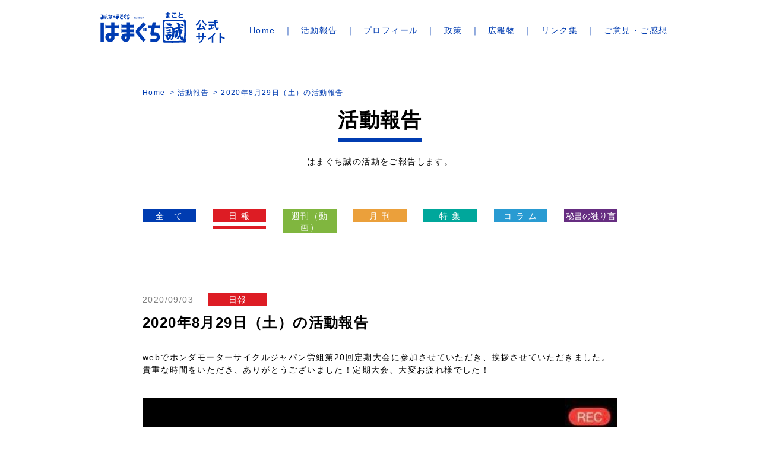

--- FILE ---
content_type: text/html; charset=UTF-8
request_url: https://www.hamaguchimakoto.com/activity/report/20200903-14451
body_size: 33159
content:
<!DOCTYPE html>
<html lang="ja" prefix="og: http://ogp.me/ns#">
<head>
<meta charset="utf-8">
<meta http-equiv="X-UA-Compatible" content="IE=Edge">
<meta name="viewport" content="width=device-width, initial-scale=1.0, minimum-scale=1.0">
<meta name="globalsign-domain-verification" content=" GSu9mcWB " />
<meta http-equiv="Pragma" content="no-cache">
<meta http-equiv="Cache-Control" content="no-cache">
<meta http-equiv="expires" content="0">
<link rel="stylesheet" href="/css/style.css">
<link rel="stylesheet" href="/css/add.css">
<!--[if lt IE 9]>
<script src="https://html5shiv.googlecode.com/svn/trunk/html5.js"></script>
<script src="https://css3-mediaqueries-js.googlecode.com/svn/trunk/css3-mediaqueries.js"></script>
<![endif]-->
<title>2020年8月29日（土）の活動報告 | 参議院議員 はまぐち誠 公式サイト</title>
<script src="https://ajax.googleapis.com/ajax/libs/jquery/3.4.0/jquery.min.js"></script>
<!-- <script src="https://ajax.googleapis.com/ajax/libs/jquery/1.11.3/jquery.min.js"></script>
<script src="https://www.hamaguchimakoto.com/wp-content/themes/2022/headerscript.min.js"></script> -->

<meta name='robots' content='max-image-preview:large' />
	<style>img:is([sizes="auto" i], [sizes^="auto," i]) { contain-intrinsic-size: 3000px 1500px }</style>
	<meta name="description" content="webでホンダモーターサイクルジャパン労組第20回定期大会に参加させていただき、挨拶させていただきました。貴重な時間をいただき、ありがとうございました！定期大会、大変お疲れ様でした！">
<meta name="keywords" content="はまぐち誠,浜口誠,はまぐちまこと,参議院議員">
<link rel="canonical" href="https://www.hamaguchimakoto.com/activity/report/20200903-14451">
<meta property="og:title" content="2020年8月29日（土）の活動報告 | 参議院議員 はまぐち誠 公式サイト">
<meta property="og:type" content="article">
<meta property="og:url" content="https://www.hamaguchimakoto.com/activity/report/20200903-14451">
<meta property="og:image" content="https://www.hamaguchimakoto.com/assets/img/ogp.png">
<meta property="og:site_name" content="参議院議員 はまぐち誠 公式サイト">
<meta property="og:description" content="webでホンダモーターサイクルジャパン労組第20回定期大会に参加させていただき、挨拶させていただきました。貴重な時間をいただき、ありがとうございました！定期大会、大変お疲れ様でした！">
<meta property="article:section" content="日報">
<meta property="article:published_time" content="2020-09-03T15:44:07+09:00">
<meta property="article:modified_time" content="2020-09-03T15:44:07+09:00">
<meta property="og:updated_time" content="2020-09-03T15:44:07+09:00" >
<meta name="twitter:card" content="summary_large_image">
<link rel='stylesheet' id='wp-block-library-css' href='https://www.hamaguchimakoto.com/wp-includes/css/dist/block-library/style.min.css?ver=6.8.3' type='text/css' media='all' />
<style id='classic-theme-styles-inline-css' type='text/css'>
/*! This file is auto-generated */
.wp-block-button__link{color:#fff;background-color:#32373c;border-radius:9999px;box-shadow:none;text-decoration:none;padding:calc(.667em + 2px) calc(1.333em + 2px);font-size:1.125em}.wp-block-file__button{background:#32373c;color:#fff;text-decoration:none}
</style>
<style id='global-styles-inline-css' type='text/css'>
:root{--wp--preset--aspect-ratio--square: 1;--wp--preset--aspect-ratio--4-3: 4/3;--wp--preset--aspect-ratio--3-4: 3/4;--wp--preset--aspect-ratio--3-2: 3/2;--wp--preset--aspect-ratio--2-3: 2/3;--wp--preset--aspect-ratio--16-9: 16/9;--wp--preset--aspect-ratio--9-16: 9/16;--wp--preset--color--black: #000000;--wp--preset--color--cyan-bluish-gray: #abb8c3;--wp--preset--color--white: #ffffff;--wp--preset--color--pale-pink: #f78da7;--wp--preset--color--vivid-red: #cf2e2e;--wp--preset--color--luminous-vivid-orange: #ff6900;--wp--preset--color--luminous-vivid-amber: #fcb900;--wp--preset--color--light-green-cyan: #7bdcb5;--wp--preset--color--vivid-green-cyan: #00d084;--wp--preset--color--pale-cyan-blue: #8ed1fc;--wp--preset--color--vivid-cyan-blue: #0693e3;--wp--preset--color--vivid-purple: #9b51e0;--wp--preset--gradient--vivid-cyan-blue-to-vivid-purple: linear-gradient(135deg,rgba(6,147,227,1) 0%,rgb(155,81,224) 100%);--wp--preset--gradient--light-green-cyan-to-vivid-green-cyan: linear-gradient(135deg,rgb(122,220,180) 0%,rgb(0,208,130) 100%);--wp--preset--gradient--luminous-vivid-amber-to-luminous-vivid-orange: linear-gradient(135deg,rgba(252,185,0,1) 0%,rgba(255,105,0,1) 100%);--wp--preset--gradient--luminous-vivid-orange-to-vivid-red: linear-gradient(135deg,rgba(255,105,0,1) 0%,rgb(207,46,46) 100%);--wp--preset--gradient--very-light-gray-to-cyan-bluish-gray: linear-gradient(135deg,rgb(238,238,238) 0%,rgb(169,184,195) 100%);--wp--preset--gradient--cool-to-warm-spectrum: linear-gradient(135deg,rgb(74,234,220) 0%,rgb(151,120,209) 20%,rgb(207,42,186) 40%,rgb(238,44,130) 60%,rgb(251,105,98) 80%,rgb(254,248,76) 100%);--wp--preset--gradient--blush-light-purple: linear-gradient(135deg,rgb(255,206,236) 0%,rgb(152,150,240) 100%);--wp--preset--gradient--blush-bordeaux: linear-gradient(135deg,rgb(254,205,165) 0%,rgb(254,45,45) 50%,rgb(107,0,62) 100%);--wp--preset--gradient--luminous-dusk: linear-gradient(135deg,rgb(255,203,112) 0%,rgb(199,81,192) 50%,rgb(65,88,208) 100%);--wp--preset--gradient--pale-ocean: linear-gradient(135deg,rgb(255,245,203) 0%,rgb(182,227,212) 50%,rgb(51,167,181) 100%);--wp--preset--gradient--electric-grass: linear-gradient(135deg,rgb(202,248,128) 0%,rgb(113,206,126) 100%);--wp--preset--gradient--midnight: linear-gradient(135deg,rgb(2,3,129) 0%,rgb(40,116,252) 100%);--wp--preset--font-size--small: 13px;--wp--preset--font-size--medium: 20px;--wp--preset--font-size--large: 36px;--wp--preset--font-size--x-large: 42px;--wp--preset--spacing--20: 0.44rem;--wp--preset--spacing--30: 0.67rem;--wp--preset--spacing--40: 1rem;--wp--preset--spacing--50: 1.5rem;--wp--preset--spacing--60: 2.25rem;--wp--preset--spacing--70: 3.38rem;--wp--preset--spacing--80: 5.06rem;--wp--preset--shadow--natural: 6px 6px 9px rgba(0, 0, 0, 0.2);--wp--preset--shadow--deep: 12px 12px 50px rgba(0, 0, 0, 0.4);--wp--preset--shadow--sharp: 6px 6px 0px rgba(0, 0, 0, 0.2);--wp--preset--shadow--outlined: 6px 6px 0px -3px rgba(255, 255, 255, 1), 6px 6px rgba(0, 0, 0, 1);--wp--preset--shadow--crisp: 6px 6px 0px rgba(0, 0, 0, 1);}:where(.is-layout-flex){gap: 0.5em;}:where(.is-layout-grid){gap: 0.5em;}body .is-layout-flex{display: flex;}.is-layout-flex{flex-wrap: wrap;align-items: center;}.is-layout-flex > :is(*, div){margin: 0;}body .is-layout-grid{display: grid;}.is-layout-grid > :is(*, div){margin: 0;}:where(.wp-block-columns.is-layout-flex){gap: 2em;}:where(.wp-block-columns.is-layout-grid){gap: 2em;}:where(.wp-block-post-template.is-layout-flex){gap: 1.25em;}:where(.wp-block-post-template.is-layout-grid){gap: 1.25em;}.has-black-color{color: var(--wp--preset--color--black) !important;}.has-cyan-bluish-gray-color{color: var(--wp--preset--color--cyan-bluish-gray) !important;}.has-white-color{color: var(--wp--preset--color--white) !important;}.has-pale-pink-color{color: var(--wp--preset--color--pale-pink) !important;}.has-vivid-red-color{color: var(--wp--preset--color--vivid-red) !important;}.has-luminous-vivid-orange-color{color: var(--wp--preset--color--luminous-vivid-orange) !important;}.has-luminous-vivid-amber-color{color: var(--wp--preset--color--luminous-vivid-amber) !important;}.has-light-green-cyan-color{color: var(--wp--preset--color--light-green-cyan) !important;}.has-vivid-green-cyan-color{color: var(--wp--preset--color--vivid-green-cyan) !important;}.has-pale-cyan-blue-color{color: var(--wp--preset--color--pale-cyan-blue) !important;}.has-vivid-cyan-blue-color{color: var(--wp--preset--color--vivid-cyan-blue) !important;}.has-vivid-purple-color{color: var(--wp--preset--color--vivid-purple) !important;}.has-black-background-color{background-color: var(--wp--preset--color--black) !important;}.has-cyan-bluish-gray-background-color{background-color: var(--wp--preset--color--cyan-bluish-gray) !important;}.has-white-background-color{background-color: var(--wp--preset--color--white) !important;}.has-pale-pink-background-color{background-color: var(--wp--preset--color--pale-pink) !important;}.has-vivid-red-background-color{background-color: var(--wp--preset--color--vivid-red) !important;}.has-luminous-vivid-orange-background-color{background-color: var(--wp--preset--color--luminous-vivid-orange) !important;}.has-luminous-vivid-amber-background-color{background-color: var(--wp--preset--color--luminous-vivid-amber) !important;}.has-light-green-cyan-background-color{background-color: var(--wp--preset--color--light-green-cyan) !important;}.has-vivid-green-cyan-background-color{background-color: var(--wp--preset--color--vivid-green-cyan) !important;}.has-pale-cyan-blue-background-color{background-color: var(--wp--preset--color--pale-cyan-blue) !important;}.has-vivid-cyan-blue-background-color{background-color: var(--wp--preset--color--vivid-cyan-blue) !important;}.has-vivid-purple-background-color{background-color: var(--wp--preset--color--vivid-purple) !important;}.has-black-border-color{border-color: var(--wp--preset--color--black) !important;}.has-cyan-bluish-gray-border-color{border-color: var(--wp--preset--color--cyan-bluish-gray) !important;}.has-white-border-color{border-color: var(--wp--preset--color--white) !important;}.has-pale-pink-border-color{border-color: var(--wp--preset--color--pale-pink) !important;}.has-vivid-red-border-color{border-color: var(--wp--preset--color--vivid-red) !important;}.has-luminous-vivid-orange-border-color{border-color: var(--wp--preset--color--luminous-vivid-orange) !important;}.has-luminous-vivid-amber-border-color{border-color: var(--wp--preset--color--luminous-vivid-amber) !important;}.has-light-green-cyan-border-color{border-color: var(--wp--preset--color--light-green-cyan) !important;}.has-vivid-green-cyan-border-color{border-color: var(--wp--preset--color--vivid-green-cyan) !important;}.has-pale-cyan-blue-border-color{border-color: var(--wp--preset--color--pale-cyan-blue) !important;}.has-vivid-cyan-blue-border-color{border-color: var(--wp--preset--color--vivid-cyan-blue) !important;}.has-vivid-purple-border-color{border-color: var(--wp--preset--color--vivid-purple) !important;}.has-vivid-cyan-blue-to-vivid-purple-gradient-background{background: var(--wp--preset--gradient--vivid-cyan-blue-to-vivid-purple) !important;}.has-light-green-cyan-to-vivid-green-cyan-gradient-background{background: var(--wp--preset--gradient--light-green-cyan-to-vivid-green-cyan) !important;}.has-luminous-vivid-amber-to-luminous-vivid-orange-gradient-background{background: var(--wp--preset--gradient--luminous-vivid-amber-to-luminous-vivid-orange) !important;}.has-luminous-vivid-orange-to-vivid-red-gradient-background{background: var(--wp--preset--gradient--luminous-vivid-orange-to-vivid-red) !important;}.has-very-light-gray-to-cyan-bluish-gray-gradient-background{background: var(--wp--preset--gradient--very-light-gray-to-cyan-bluish-gray) !important;}.has-cool-to-warm-spectrum-gradient-background{background: var(--wp--preset--gradient--cool-to-warm-spectrum) !important;}.has-blush-light-purple-gradient-background{background: var(--wp--preset--gradient--blush-light-purple) !important;}.has-blush-bordeaux-gradient-background{background: var(--wp--preset--gradient--blush-bordeaux) !important;}.has-luminous-dusk-gradient-background{background: var(--wp--preset--gradient--luminous-dusk) !important;}.has-pale-ocean-gradient-background{background: var(--wp--preset--gradient--pale-ocean) !important;}.has-electric-grass-gradient-background{background: var(--wp--preset--gradient--electric-grass) !important;}.has-midnight-gradient-background{background: var(--wp--preset--gradient--midnight) !important;}.has-small-font-size{font-size: var(--wp--preset--font-size--small) !important;}.has-medium-font-size{font-size: var(--wp--preset--font-size--medium) !important;}.has-large-font-size{font-size: var(--wp--preset--font-size--large) !important;}.has-x-large-font-size{font-size: var(--wp--preset--font-size--x-large) !important;}
:where(.wp-block-post-template.is-layout-flex){gap: 1.25em;}:where(.wp-block-post-template.is-layout-grid){gap: 1.25em;}
:where(.wp-block-columns.is-layout-flex){gap: 2em;}:where(.wp-block-columns.is-layout-grid){gap: 2em;}
:root :where(.wp-block-pullquote){font-size: 1.5em;line-height: 1.6;}
</style>
<link rel='stylesheet' id='contact-form-7-css' href='https://www.hamaguchimakoto.com/wp-content/plugins/contact-form-7/includes/css/styles.css?ver=6.1.1' type='text/css' media='all' />
<link rel='stylesheet' id='bigger-picture-css' href='https://www.hamaguchimakoto.com/wp-content/plugins/youtube-channel/assets/lib/bigger-picture/css/bigger-picture.min.css?ver=3.25.2' type='text/css' media='all' />
<link rel='stylesheet' id='youtube-channel-css' href='https://www.hamaguchimakoto.com/wp-content/plugins/youtube-channel/assets/css/youtube-channel.min.css?ver=3.25.2' type='text/css' media='all' />
<script type="text/javascript" src="https://www.hamaguchimakoto.com/wp-includes/js/jquery/jquery.min.js?ver=3.7.1" id="jquery-core-js"></script>
<script type="text/javascript" src="https://www.hamaguchimakoto.com/wp-includes/js/jquery/jquery-migrate.min.js?ver=3.4.1" id="jquery-migrate-js"></script>
<link rel='shortlink' href='https://www.hamaguchimakoto.com/?p=14451' />
<script>
  (function(i,s,o,g,r,a,m){i['GoogleAnalyticsObject']=r;i[r]=i[r]||function(){
  (i[r].q=i[r].q||[]).push(arguments)},i[r].l=1*new Date();a=s.createElement(o),
  m=s.getElementsByTagName(o)[0];a.async=1;a.src=g;m.parentNode.insertBefore(a,m)
  })(window,document,'script','https://www.google-analytics.com/analytics.js','ga');
  ga('create', 'UA-66029061-1', 'auto');
  ga('send', 'pageview');
</script></head>

<body id="page_top" class="activity category-report activity-single">
<div class="wrapper">

<header class="header">
    <div class="logo">    <a href="/">
        <img src="/img/common/logo.svg" alt="参議院議員 はまぐち誠 公式サイト">
    </a>
    </div>    <button class="btn-menu" id="toggleMenu"><span class="bar"></span></button>
    <nav id="globalNav">

        <div class="menu-global-container"><ul id="menu-global" class="list-gnav-menu"><li class="item menu-item-home"><a href="https://www.hamaguchimakoto.com/">Home</a></li>
<li class="item"><a href="https://www.hamaguchimakoto.com/activity">活動報告</a></li>
<li class="item"><a href="https://www.hamaguchimakoto.com/profile">プロフィール</a></li>
<li class="item"><a href="https://www.hamaguchimakoto.com/?id=policy">政策</a></li>
<li class="item"><a href="https://www.hamaguchimakoto.com/download">広報物</a></li>
<li class="item"><a href="https://www.hamaguchimakoto.com/link">リンク集</a></li>
<li class="item"><a href="https://www.hamaguchimakoto.com/contact">ご意見・ご感想</a></li>
</ul></div>        
        <!-- <ul class="list-gnav-menu">
        <li class="item"><a href="/">Home</a></li>
        <li class="item"><a href="/activity/">活動報告</a></li>
        <li class="item"><a href="/profile/">プロフィール</a></li>
        <li class="item"><a href="/index.php?id=policy">政策</a></li>
        <li class="item"><a href="/download/">広報物</a></li>
        <li class="item"><a href="/link/">リンク集</a></li>
        <li class="item"><a href="/contact/">ご意見・ご感想</a></li>
        </ul> -->
        
        <ul class="mod-link-sns">
	<li class="item"><a href="https://www.instagram.com/hamaguchi_makoto/?hl=ja" target="_blank" rel="noopener noreferrer"><img src="/img/common/ico-instagram.png" alt="はまぐち誠　インスタグラム"></a></li>
	<li class="item"><a href="https://x.com/HamaMako0518" target="_blank" rel="noopener noreferrer"><img src="/img/common/ico-x.png" alt="はまぐち誠　X"></a></li>
	<li class="item"><a href="https://www.youtube.com/playlist?list=UUn5YaIkKPivHCvnITBzOYcg" target="_blank" rel="noopener noreferrer"><img src="/img/common/ico-youtube.png" alt="はまぐち誠　YouTubeチャンネル　はまぐち誠チャンネル"></a></li>
	<li class="item"><a href="https://line.me/R/ti/p/%40xpi1694f" target="_blank" rel="noopener noreferrer"><img src="/img/common/ico-line.png" alt="はまぐち誠　LINE　友だち追加"></a></li>
	<li class="item"><a href="https://www.facebook.com/makoto.hamaguchi.77" target="_blank" rel="noopener noreferrer"><img src="/img/common/ico-facebook.png" alt="はまぐち誠　Facebook"></a></li>
</ul>
        <div class="sec-count">
    <div class="container">
        <div class="mod-box-count">
            <div class="inn-box-count">
                <h3 class="ttl">議員活動3,419日でお会いした人数</h3>
                <p class="num">304,662名</p>
                <p class="day">（2025年12月04日 現在）</p>
            </div>
        </div>
    </div>
</div>    </nav>
</header>


<main class="main">
    	<nav class="nav-breadcrumb breadcrumb_pc">
		<ul class="container list-breadcrumb">
			<li class="item"><a href="/">Home</a></li>
			<li class="item"><a href="/activity/">活動報告</a></li>
			<li class="item current">2020年8月29日（土）の活動報告</li>
		</ul>
	</nav>
	<div class="container">
		<h1 class="ttl-01 ttl-head border-btm"><span>活動報告</span></h1>
		<p class="txt-description">はまぐち誠の活動をご報告します。</p>
		<div class="mod-link-category">
			<ul class="list-link-category">
                <li class="item"><a class="ico-allposts" href="https://www.hamaguchimakoto.com/activity/">全　て</a></li>
                <li class="item"><a class="ico-report current" href="https://www.hamaguchimakoto.com/activity/report">日 報</a></li>
                <li class="item"><a class="ico-weekly" href="https://www.hamaguchimakoto.com/activity/weekly">週刊（動画）</a></li>
                <li class="item"><a class="ico-monthly" href="https://www.hamaguchimakoto.com/activity/monthly">月 刊</a></li>
                <li class="item"><a class="ico-feature" href="https://www.hamaguchimakoto.com/activity/feature">特 集</a></li>
                <li class="item"><a class="ico-column" href="https://www.hamaguchimakoto.com/activity/column">コ ラ ム</a></li>
                <li class="item"><a class="ico-secretary" href="https://www.hamaguchimakoto.com/activity/secretary">秘書の独り言</a></li>
			</ul>
			<div class="wrap-select">
				<select name="" id="" class="select-link-category">
                    <option value="https://www.hamaguchimakoto.com/activity/">全　て</option>
                    <option value="https://www.hamaguchimakoto.com/activity">活動報告</option><option value="https://www.hamaguchimakoto.com/activity/report">日報</option><option value="https://www.hamaguchimakoto.com/activity/weekly">週刊（動画）</option><option value="https://www.hamaguchimakoto.com/activity/monthly">月刊</option><option value="https://www.hamaguchimakoto.com/activity/feature">特集</option><option value="https://www.hamaguchimakoto.com/activity/column">コラム</option><option value="https://www.hamaguchimakoto.com/activity/secretary">秘書の独り言</option>				</select>
			</div>
        </div>
		<article class="sec-cmn">
        			<p class="mod-postinfo"><span class="date">2020/09/03</span><a class="ico-report">日報</a></p>
			<h2 class="ttl-04">2020年8月29日（土）の活動報告</h2>
            <div class="post-content">
                        <p>webでホンダモーターサイクルジャパン労組第20回定期大会に参加させていただき、挨拶させていただきました。貴重な時間をいただき、ありがとうございました！定期大会、大変お疲れ様でした！</p><br>
<p><img fetchpriority="high" decoding="async" src="https://www.hamaguchimakoto.com/wp-content/uploads/2020/09/ED36593D-BAAD-4577-9D31-9EE2449FC208.jpeg" alt="" width="540" height="960" class="alignnone size-full wp-image-14452" /></p>

<p><img decoding="async" src="https://www.hamaguchimakoto.com/wp-content/uploads/2020/09/45A23202-6FAF-4985-A08C-43FA560E51A0.jpeg" alt="" width="540" height="960" class="alignnone size-large wp-image-14453" /></p>

<p><img decoding="async" src="https://www.hamaguchimakoto.com/wp-content/uploads/2020/09/3EB65D62-3001-4C4B-B327-1CD7B723690E.jpeg" alt="" width="540" height="960" class="alignnone size-large wp-image-14454" /></p>            </div>
            

            <div class="wrap-links">
                        <div class="link-prev"><a href="https://www.hamaguchimakoto.com/activity/report/20200903-14445" rel="prev">< 前の記事</a></div>
                                    <div class="link-next"><a href="https://www.hamaguchimakoto.com/activity/report/20200903-14455" rel="next">次の記事 ></a></div>
            
		</article>
		<section class="sec-cmn sec-recommend">
			<h2 class="ttl-01 ttl-youtube border-btm"><span>〈はまぐち誠チャンネル〉こちらもおすすめ</span></h2>
			                <div class="mod-list-card-archive list-movie-recommend"><h2 class="widgettitle"></h2>
<div class="youtube_channel default responsive ytc_display_thumbnail"><div class="ytc_video_container ytc_video_1 ytc_video_first ar16_9" style="width:306px"><a href="https://www.youtube.com/watch?v=NO2YgnxZTKk&amp;" class="ytc_thumb ytc-lightbox ar16_9" title="仮に議員定数削減の議論を進める場合どうする？ #国民民主党#議員定数削減" data-iframe="https://www.youtube.com/embed/NO2YgnxZTKk?" data-title="仮に議員定数削減の議論を進める場合どうする？ #国民民主党#議員定数削減"><span style="background-image: url(https://img.youtube.com/vi/NO2YgnxZTKk/hqdefault.jpg)" title="仮に議員定数削減の議論を進める場合どうする？ #国民民主党#議員定数削減" id="ytc_NO2YgnxZTKk"></span></a><h3 class="ytc_title ytc_title_below">仮に議員定数削減の議論を進める場合どうする？ #国民民主党#議員定数削減</h3></div><!-- .ytc_video_container --><div class="ytc_video_container ytc_video_2 ytc_video_mid ar16_9" style="width:306px"><a href="https://www.youtube.com/watch?v=6HULuUpiyI0&amp;" class="ytc_thumb ytc-lightbox ar16_9" title="今後 信頼関係は深まるか！？ #国民民主党#自民党" data-iframe="https://www.youtube.com/embed/6HULuUpiyI0?" data-title="今後 信頼関係は深まるか！？ #国民民主党#自民党"><span style="background-image: url(https://img.youtube.com/vi/6HULuUpiyI0/hqdefault.jpg)" title="今後 信頼関係は深まるか！？ #国民民主党#自民党" id="ytc_6HULuUpiyI0"></span></a><h3 class="ytc_title ytc_title_below">今後 信頼関係は深まるか！？ #国民民主党#自民党</h3></div><!-- .ytc_video_container --><div class="ytc_video_container ytc_video_3 ytc_video_mid ar16_9" style="width:306px"><a href="https://www.youtube.com/watch?v=_5rNGDBtmZE&amp;" class="ytc_thumb ytc-lightbox ar16_9" title="国民民主党公認で立候補したい場合求める人材はどういう人材？ #国民民主党#政治" data-iframe="https://www.youtube.com/embed/_5rNGDBtmZE?" data-title="国民民主党公認で立候補したい場合求める人材はどういう人材？ #国民民主党#政治"><span style="background-image: url(https://img.youtube.com/vi/_5rNGDBtmZE/hqdefault.jpg)" title="国民民主党公認で立候補したい場合求める人材はどういう人材？ #国民民主党#政治" id="ytc__5rNGDBtmZE"></span></a><h3 class="ytc_title ytc_title_below">国民民主党公認で立候補したい場合求める人材はどういう人材？ #国民民主党#政治</h3></div><!-- .ytc_video_container --><div class="ytc_video_container ytc_video_4 ytc_video_mid ar16_9" style="width:306px"><a href="https://www.youtube.com/watch?v=CvwzMhyVgrA&amp;" class="ytc_thumb ytc-lightbox ar16_9" title="2026年 国民民主党の党勢拡大のための対策とは？　#国民民主党#政治" data-iframe="https://www.youtube.com/embed/CvwzMhyVgrA?" data-title="2026年 国民民主党の党勢拡大のための対策とは？　#国民民主党#政治"><span style="background-image: url(https://img.youtube.com/vi/CvwzMhyVgrA/hqdefault.jpg)" title="2026年 国民民主党の党勢拡大のための対策とは？　#国民民主党#政治" id="ytc_CvwzMhyVgrA"></span></a><h3 class="ytc_title ytc_title_below">2026年 国民民主党の党勢拡大のための対策とは？　#国民民主党#政治</h3></div><!-- .ytc_video_container --><div class="ytc_video_container ytc_video_5 ytc_video_mid ar16_9" style="width:306px"><a href="https://www.youtube.com/watch?v=SHhaJXcdnfg&amp;" class="ytc_thumb ytc-lightbox ar16_9" title="【2026年 新年メッセージ】皆様の声とともに進む決意　#新年#正月" data-iframe="https://www.youtube.com/embed/SHhaJXcdnfg?" data-title="【2026年 新年メッセージ】皆様の声とともに進む決意　#新年#正月"><span style="background-image: url(https://img.youtube.com/vi/SHhaJXcdnfg/hqdefault.jpg)" title="【2026年 新年メッセージ】皆様の声とともに進む決意　#新年#正月" id="ytc_SHhaJXcdnfg"></span></a><h3 class="ytc_title ytc_title_below">【2026年 新年メッセージ】皆様の声とともに進む決意　#新年#正月</h3></div><!-- .ytc_video_container --><div class="ytc_video_container ytc_video_6 ytc_video_last ar16_9" style="width:306px"><a href="https://www.youtube.com/watch?v=OSPQQkn-AC4&amp;" class="ytc_thumb ytc-lightbox ar16_9" title="ガソリン暫定税率廃止！今日、大晦日、51年続いたガソリン暫定税率が廃止されました！" data-iframe="https://www.youtube.com/embed/OSPQQkn-AC4?" data-title="ガソリン暫定税率廃止！今日、大晦日、51年続いたガソリン暫定税率が廃止されました！"><span style="background-image: url(https://img.youtube.com/vi/OSPQQkn-AC4/hqdefault.jpg)" title="ガソリン暫定税率廃止！今日、大晦日、51年続いたガソリン暫定税率が廃止されました！" id="ytc_OSPQQkn-AC4"></span></a><h3 class="ytc_title ytc_title_below">ガソリン暫定税率廃止！今日、大晦日、51年続いたガソリン暫定税率が廃止されました！</h3></div><!-- .ytc_video_container --></div><!-- .youtube_channel --><div class="clearfix"></div></div>            		</section>
	</div>
	<div class="sec-count">
    <div class="container">
        <div class="mod-box-count">
            <div class="inn-box-count">
                <h3 class="ttl">議員活動3,419日でお会いした人数</h3>
                <p class="num">304,662名</p>
                <p class="day">（2025年12月04日 現在）</p>
            </div>
        </div>
    </div>
</div>	<nav class="nav-breadcrumb">
		<ul class="container list-breadcrumb">
			<li class="item"><a href="/">Home</a></li>
			<li class="item"><a href="/activity/">活動報告</a></li>
			<li class="item current">2020年8月29日（土）の活動報告</li>
		</ul>
    </nav>
        </main>

<div id="fixedButton">
<a href="https://twitter.com/HamaMako0518" class="link-madoguchi" target="_blank" rel="noopener noreferrer"><img src="/img/home/btn-twitter-fv.png" alt="みんなのまどぐちはコチラ！"></a>
<a href="#page_top" class="btn-pagetop"><span>トップへ</span></a>
</div>

<nav class="area-ftnav-menu">
	<ul class="container list-ftnav-menu">
		<li class="item"><a href="/">Home</a></li>
		<li class="item"><a href="/activity/">活動報告</a></li>
		<li class="item"><a href="/profile/">プロフィール</a></li>
		<li class="item"><a href="/index.php#policy">政策</a></li>
		<li class="item"><a href="/download/">広報物</a></li>
		<li class="item"><a href="/link/">リンク集</a></li>
		<li class="item"><a href="/contact/">ご意見・ご感想</a></li>
	</ul>
</nav>

<footer class="footer">
	<div class="container col-footer">
		<div class="col-item">
			<h5 class="ttl-footer">参議院議員 はまぐち誠</h5>
			<a href="/privacy/" class="link-privacy">プライバシーポリシー</a><br>
<br>
<div class="footer_globalsign">
<span id="ss_img_wrapper_2021gmogs_100-50_ja"><a href="https://jp.globalsign.com/" target="_blank" rel="nofollow"><img alt="SSL　GMOグローバルサインのサイトシール" border="0" id="ss_img" src="//seal.globalsign.com/SiteSeal/images/gs_noscript_100-50_ja.gif"></a></span><script type="text/javascript" src="//seal.globalsign.com/SiteSeal/2021gmogs_100-50_ja.js" defer="defer"></script>
</div>


		</div>
		<div class="col-office">
			<h5 class="ttl-footer">はまぐち誠事務所</h5>
			<div class="box-office">
				<p>[東京]<br>
				〒100-8962<br>
				東京都千代田区永田町2丁目1番1号 参議院議員会館1022号室<br>
				TEL 03-6550-1022<br>
				<a href="https://goo.gl/maps/Sbwv26sSbQtLKS4w8" class="link-map" target="_blank" rel="noopner noreferrer">地図を見る</a>
				</p>
			</div><!--
			--><div class="box-office">
				<p>[愛知]<br>
				〒471-0029<br>
				愛知県豊田市桜町2丁目15-1<br>
				TEL 0565-35-1577<br>
				<a href="https://goo.gl/maps/RBpWEQiL9T47h7xY9" class="link-map" target="_blank" rel="noopner noreferrer">地図を見る</a>
				</p>
			</div>
		</div>
	</div>
	<p class="container cont-wide-sp copyright">Copyright © はまぐち誠. All Rights Reserved.</p>
</footer>

</div>
<!-- end wraper -->

<!-- script -->
<script src="https://ajax.googleapis.com/ajax/libs/jquery/3.4.0/jquery.min.js"></script>
<script src="/js/common.js"></script>

    <script>
        // トップに戻るボタン・みんなのまどぐちリンク
        $(document).ready(function() {
            var fixedButton = $('#fixedButton');
            $(window).scroll(function () {
                if ($(this).scrollTop() > 0) {
                    fixedButton.addClass('is-fixed');
                } else {
                    fixedButton.removeClass('is-fixed');
                }
            });
        });
    </script>





<script type="speculationrules">
{"prefetch":[{"source":"document","where":{"and":[{"href_matches":"\/*"},{"not":{"href_matches":["\/wp-*.php","\/wp-admin\/*","\/wp-content\/uploads\/*","\/wp-content\/*","\/wp-content\/plugins\/*","\/wp-content\/themes\/2022\/*","\/*\\?(.+)"]}},{"not":{"selector_matches":"a[rel~=\"nofollow\"]"}},{"not":{"selector_matches":".no-prefetch, .no-prefetch a"}}]},"eagerness":"conservative"}]}
</script>
<script type="text/javascript" src="https://www.hamaguchimakoto.com/wp-includes/js/dist/hooks.min.js?ver=4d63a3d491d11ffd8ac6" id="wp-hooks-js"></script>
<script type="text/javascript" src="https://www.hamaguchimakoto.com/wp-includes/js/dist/i18n.min.js?ver=5e580eb46a90c2b997e6" id="wp-i18n-js"></script>
<script type="text/javascript" id="wp-i18n-js-after">
/* <![CDATA[ */
wp.i18n.setLocaleData( { 'text direction\u0004ltr': [ 'ltr' ] } );
/* ]]> */
</script>
<script type="text/javascript" src="https://www.hamaguchimakoto.com/wp-content/plugins/contact-form-7/includes/swv/js/index.js?ver=6.1.1" id="swv-js"></script>
<script type="text/javascript" id="contact-form-7-js-translations">
/* <![CDATA[ */
( function( domain, translations ) {
	var localeData = translations.locale_data[ domain ] || translations.locale_data.messages;
	localeData[""].domain = domain;
	wp.i18n.setLocaleData( localeData, domain );
} )( "contact-form-7", {"translation-revision-date":"2025-08-05 08:50:03+0000","generator":"GlotPress\/4.0.1","domain":"messages","locale_data":{"messages":{"":{"domain":"messages","plural-forms":"nplurals=1; plural=0;","lang":"ja_JP"},"This contact form is placed in the wrong place.":["\u3053\u306e\u30b3\u30f3\u30bf\u30af\u30c8\u30d5\u30a9\u30fc\u30e0\u306f\u9593\u9055\u3063\u305f\u4f4d\u7f6e\u306b\u7f6e\u304b\u308c\u3066\u3044\u307e\u3059\u3002"],"Error:":["\u30a8\u30e9\u30fc:"]}},"comment":{"reference":"includes\/js\/index.js"}} );
/* ]]> */
</script>
<script type="text/javascript" id="contact-form-7-js-before">
/* <![CDATA[ */
var wpcf7 = {
    "api": {
        "root": "https:\/\/www.hamaguchimakoto.com\/wp-json\/",
        "namespace": "contact-form-7\/v1"
    }
};
/* ]]> */
</script>
<script type="text/javascript" src="https://www.hamaguchimakoto.com/wp-content/plugins/contact-form-7/includes/js/index.js?ver=6.1.1" id="contact-form-7-js"></script>
<script type="text/javascript" src="https://www.hamaguchimakoto.com/wp-content/plugins/youtube-channel/assets/lib/bigger-picture/bigger-picture.min.js?ver=3.25.2" id="bigger-picture-js"></script>
<script type="text/javascript" src="https://www.hamaguchimakoto.com/wp-content/plugins/youtube-channel/assets/js/youtube-channel.min.js?ver=3.25.2" id="youtube-channel-js"></script>
<!-- My YouTube Channel --><script type="text/javascript"></script></body>
</html>


--- FILE ---
content_type: text/css
request_url: https://www.hamaguchimakoto.com/css/style.css
body_size: 52740
content:
html,body,div,span,applet,object,iframe,h1,h2,h3,h4,h5,h6,p,blockquote,pre,a,abbr,acronym,address,big,cite,code,del,dfn,em,img,ins,kbd,q,s,samp,small,strike,strong,sub,sup,tt,var,b,u,i,center,dl,dt,dd,ol,ul,li,fieldset,form,label,legend,table,caption,tbody,tfoot,thead,tr,th,td,article,aside,canvas,details,embed,figure,figcaption,footer,header,hgroup,menu,nav,output,ruby,section,summary,time,mark,audio,video{margin:0;padding:0;border:0;font-size:100%;font:inherit;vertical-align:baseline}article,aside,details,figcaption,figure,footer,header,hgroup,menu,nav,section{display:block}body{line-height:1}ol,ul{list-style:none}blockquote,q{quotes:none}blockquote:before,blockquote:after{content:'';content:none}q:before,q:after{content:'';content:none}table{border-collapse:collapse;border-spacing:0}.ttl-01{margin-bottom:2rem;font-weight:bold;font-size:2.4rem;text-align:center}.ttl-01.border-btm span{display:inline-block;padding:0 1.5rem 0.2rem;border-bottom:4px solid #003cb1}.ttl-01.ttl-youtube{border-bottom:4px solid #003cb1}.ttl-01.ttl-youtube span{display:-webkit-box;display:-ms-flexbox;display:flex;-webkit-box-align:center;-ms-flex-align:center;align-items:center;-webkit-box-pack:center;-ms-flex-pack:center;justify-content:center;padding-right:0 !important;padding-left:0 !important;border:none}.ttl-01.ttl-youtube span:before{display:inline-block;width:3.6rem;height:2.5rem;margin-right:1rem;background:url(../../img/home/ico-youtube.svg) no-repeat center/contain;content:''}@media (min-width: 768px){.ttl-01{margin-bottom:3rem;font-size:3.4rem}.ttl-01.border-btm span{padding:0 0 0.4rem;border-width:8px}.ttl-01.ttl-youtube{border-width:8px;padding-bottom:1rem}.ttl-01.ttl-youtube span:before{width:8rem;height:5.6rem;margin-right:2.4rem}}.sec-recommend .ttl-01.ttl-youtube{font-size:3.62vw}.sec-recommend .ttl-01.ttl-youtube span{padding-bottom:0.6rem}@media (min-width: 414px){.sec-recommend .ttl-01.ttl-youtube{font-size:1.5rem}}@media (min-width: 768px){.sec-recommend .ttl-01.ttl-youtube{font-size:3.4rem}.sec-recommend .ttl-01.ttl-youtube span{padding-bottom:0.2rem}}.ttl-head{margin-bottom:1rem;font-weight:bold}.ttl-head+.txt-description{margin-bottom:3rem;text-align:center}@media (min-width: 768px){.ttl-head{margin-bottom:2.2rem}.ttl-head+.txt-description{margin-bottom:7rem}}.ttl-02{margin-bottom:4.5rem;font-weight:bold;font-size:1.8rem;text-align:center}@media (min-width: 768px){.ttl-02{margin-bottom:5.5rem;font-size:3.4rem}}.ttl-03{margin-bottom:2.5rem;font-weight:bold;font-size:2.4rem;text-align:center}.ttl-03.border-btm span{display:inline-block;border-bottom:3px solid #003cb1}@media (min-width: 768px){.ttl-03{margin-bottom:3rem;font-size:2.4rem}.ttl-03.border-btm span{border-width:4px}}.ttl-04{margin:1.2rem 0;font-weight:bold;font-size:1.8rem}.ttl-04.border-btm{margin:0 0 1.6rem;padding-bottom:0.4rem;border-bottom:7px solid #003cb1;text-align:center}@media (min-width: 768px){.ttl-04{margin:1rem 0 3rem;font-size:2.4rem}.ttl-04.border-btm{margin:0 0 2.4rem;padding-bottom:1.6rem;border-bottom:12px solid #003cb1}}.ttl-05{margin-bottom:2rem;padding-bottom:1.5rem;border-bottom:1px solid #003cb1;font-weight:bold;font-size:1.5rem}@media (min-width: 768px){.ttl-05{margin-bottom:2.4rem;font-size:1.4rem}}.txt-link{color:#003cb1;text-decoration:underline}input[type="submit"],input[type="button"],button{-webkit-appearance:none;-moz-appearance:none;appearance:none;margin:0;padding:0;border:none;border-radius:0;outline:none;background:none;font-family:YuGothic,"Yu Gothic",-apple-system,BlinkMacSystemFont,Roboto,"Segoe UI semibold","Helvetica Neue",HelveticaNeue,"Segoe UI",Verdana,Meiryo,sans-serif;font-size:1.6rem}input[type="text"],input[type="number"],input[type="email"],input[type="tel"],input[type="checkbox"],input[type="radio"],input[type="date"],input[type="time"],textarea,select{-webkit-appearance:none;-moz-appearance:none;appearance:none;margin:0;padding:0;border:none;border-radius:0;outline:none;background:none}.form-cmn{margin-top:4rem}.form-cmn .list-contact .item+.item{margin-top:2rem}.form-cmn .list-contact dt{margin-bottom:1rem}.form-cmn .list-contact dt .ico-form{background:#C9CACA;color:#fff;padding:0.1rem 0.8rem;border-radius:3px;font-size:1.2rem;margin-right:1rem}.form-cmn .list-contact dt .ico-form.required{background:#B00000}.form-cmn input[type="button"]{-webkit-appearance:none;-moz-appearance:none;appearance:none;margin:0;padding:0;border:none;border-radius:0;outline:none;background:none;font-family:YuGothic,"Yu Gothic",-apple-system,BlinkMacSystemFont,Roboto,"Segoe UI semibold","Helvetica Neue",HelveticaNeue,"Segoe UI",Verdana,Meiryo,sans-serif;font-size:1.6rem}.form-cmn input[type="text"],.form-cmn input[type="number"],.form-cmn input[type="email"],.form-cmn input[type="tel"],.form-cmn input[type="checkbox"],.form-cmn input[type="radio"],.form-cmn input[type="date"],.form-cmn input[type="time"],.form-cmn textarea,.form-cmn select{appearance:none;margin:0;padding:0;border:none;border-radius:0;outline:none;background:none;-webkit-appearance:none;-moz-appearance:none;appearance:none;background:rgba(204,204,204,0.08);border:1px solid #ccc;border-radius:3px;font-family:YuGothic,"Yu Gothic",-apple-system,BlinkMacSystemFont,Roboto,"Segoe UI semibold","Helvetica Neue",HelveticaNeue,"Segoe UI",Verdana,Meiryo,sans-serif;font-size:1.6rem;width:100%}.form-cmn input[type="text"] optgroup,.form-cmn input[type="number"] optgroup,.form-cmn input[type="email"] optgroup,.form-cmn input[type="tel"] optgroup,.form-cmn input[type="checkbox"] optgroup,.form-cmn input[type="radio"] optgroup,.form-cmn input[type="date"] optgroup,.form-cmn input[type="time"] optgroup,.form-cmn textarea optgroup,.form-cmn select optgroup{font-weight:300}.form-cmn input[type="text"],.form-cmn input[type="number"],.form-cmn input[type="email"],.form-cmn input[type="tel"],.form-cmn input[type="date"],.form-cmn input[type="time"],.form-cmn select,.form-cmn textarea{padding:0.8rem 1rem}@media (min-width: 768px){.form-cmn input[type="text"],.form-cmn input[type="number"],.form-cmn input[type="email"],.form-cmn input[type="tel"],.form-cmn input[type="date"],.form-cmn input[type="time"],.form-cmn select,.form-cmn textarea{padding:1.2rem 1.4rem}}.form-cmn input[type="date"],.form-cmn input[type="time"]{width:45%}@media (min-width: 768px){.form-cmn input[type="date"],.form-cmn input[type="time"]{width:18rem}}.form-cmn input[type="submit"]{-webkit-appearance:none}.form-cmn input::-webkit-input-placeholder,.form-cmn textarea::-webkit-input-placeholder{color:#a8a8a8;font-size:1.4rem}.form-cmn input:-ms-input-placeholder,.form-cmn textarea:-ms-input-placeholder{color:#a8a8a8;font-size:1.4rem}.form-cmn input::-ms-input-placeholder,.form-cmn textarea::-ms-input-placeholder{color:#a8a8a8;font-size:1.4rem}.form-cmn input::placeholder,.form-cmn textarea::placeholder{color:#a8a8a8;font-size:1.4rem}.form-cmn input.half,.form-cmn textarea.half{width:100%;max-width:63.4rem}@media (min-width: 768px){.form-cmn input.half,.form-cmn textarea.half{width:50%}}.form-cmn input.short,.form-cmn textarea.short{width:5em}.form-cmn textarea{width:100% !important;min-height:10em}.form-cmn input[class="zip"],.form-cmn input[class="age"],.form-cmn select[class="sex"]{width:16rem}.form-cmn input[type="text"],.form-cmn input[type="email"],.form-cmn input[type="tel"],.form-cmn textarea,.form-cmn select{-webkit-transition:0.3s;transition:0.3s}.form-cmn input[type="text"]:focus,.form-cmn input[type="email"]:focus,.form-cmn input[type="tel"]:focus,.form-cmn textarea:focus,.form-cmn select:focus{background:rgba(224,236,243,0.4);border:1px solid #003cb1}.form-cmn textarea{display:block}body.windows input[type="text"],body.windows input[type="email"],body.windows input[type="tel"],body.windows input[type="checkbox"],body.windows input[type="radio"],body.windows textarea,body.windows select{font-family:YuGothic,"Yu Gothic",-apple-system,BlinkMacSystemFont,Roboto,"Segoe UI semibold","Helvetica Neue",HelveticaNeue,"Segoe UI",Verdana,Meiryo,sans-serif}*{-webkit-box-sizing:border-box;box-sizing:border-box}html,body{height:100%}html{font-size:62.5%}body{color:#000;font-family:YuGothic,"Yu Gothic",-apple-system,BlinkMacSystemFont,Roboto,"Segoe UI semibold","Helvetica Neue",HelveticaNeue,"Segoe UI",Verdana,Meiryo,sans-serif;font-size:1.2rem;line-height:1.5;-webkit-font-smoothing:antialiased;-webkit-text-size-adjust:100%;letter-spacing:0.1em;-webkit-font-feature-settings:"palt";font-feature-settings:"palt"}@media (min-width: 768px){body{font-size:1.4rem}}body.scllfix{position:fixed;width:100%;height:100%}.wrapper{overflow:hidden}img{width:100%;height:auto;vertical-align:bottom}a{color:#000;text-decoration:none;-webkit-transition:all ease 0.4s;transition:all ease 0.4s}a.link-text{position:relative;font-weight:bold;letter-spacing:0.05em}a.link-text:after{content:'';position:absolute;bottom:-0.2rem;left:0;background:#55929A;width:100%;height:0.1rem}a:hover{opacity:0.6}a.link-sns{font-size:0}@media (min-width: 768px){a[href^="tel:"]{pointer-events:none;text-decoration:none}}@media (any-hover: hover){a.hov-transparent{-webkit-transition:.5s;transition:.5s}a.hov-transparent:hover{opacity:.6}}.col-set{display:-webkit-box;display:-ms-flexbox;display:flex;-ms-flex-wrap:wrap;flex-wrap:wrap;width:calc(100% + (2rem * 2));margin:0 -2rem}.col-set .col-item{width:100%;margin:0 calc(2rem)}.col-set.nospace{width:100%;margin:0}.col-set.nospace .col-item{width:100%;margin:0}@media (min-width: 768px){.col-set.nospace .col-item.col_2{width:50%}.col-set.nospace .col-item.col_3{width:33.3334%}.col-set.nospace .col-item.col_4{width:25%}.col-set.nospace .col-item.col_5{width:20%}}.col-set.col-narrow{width:calc(100% + (2rem));margin:0 calc(-2rem / 2)}.col-set.col-narrow .col-item{margin:0 calc(1rem)}.col-set.col-narrow .col-item.col_4{width:calc(50% - 2rem)}@media (min-width: 768px){.col-set.reverse{-webkit-box-orient:horizontal;-webkit-box-direction:reverse;-ms-flex-direction:row-reverse;flex-direction:row-reverse}}@media (min-width: 768px){.col-set{width:calc(100% + (2rem * 2));margin:0 -2rem}.col-set .col-item{margin:0 2rem}.col-set .col-item.col_2{width:calc(50% - 2rem * 2)}.col-set .col-item.col_3{width:calc(33.3334% - 2rem * 2)}.col-set .col-item.col_4{width:calc(25% - 2rem * 2)}.col-set .col-item.col_5{width:calc(20% - 2rem * 2)}.col-set.col-narrow{width:calc(100% + (2rem));margin:0 calc(-2rem / 2)}.col-set.col-narrow .col-item{margin:0 calc(1rem)}.col-set.col-narrow .col-item.col_2{width:calc(50% - 2rem)}.col-set.col-narrow .col-item.col_3{width:calc(33.3334% - 2rem)}.col-set.col-narrow .col-item.col_4{width:calc(25% - 2rem)}.col-set.col-narrow .col-item.col_5{width:calc(20% - 2rem)}}.main{margin-top:5.2rem;padding-top:5.5rem}@media (min-width: 768px){.main{margin-top:0}}.container{width:85.3333%;max-width:800px;margin-right:auto;margin-left:auto}.container.cont-wide-sp{width:100%}@media (min-width: 768px){.container.cont-wide-sp{width:85.3333%}}@media (min-width: 768px){.container.cont-wide-pc{max-width:1000px}}.area-cmn{padding:6rem 0}@media (min-width: 768px){.area-cmn{padding:10rem 0}}.sec-cmn{margin-top:6rem}@media (min-width: 768px){.sec-cmn{margin-top:10rem}}.sec-cmn.bg-cmn,.sec-cmn.bg-grd{padding:5rem 0}@media (min-width: 768px){.sec-cmn.bg-cmn,.sec-cmn.bg-grd{padding:8rem 0}}.bg-cmn{background:#e0ecf3}.bg-grd{background:-webkit-gradient(linear, left top, left bottom, from(#135ED5), to(#2A97D5));background:linear-gradient(#135ED5 0%, #2A97D5 100%);color:#fff}.none-tablet{display:block !important}@media (min-width: 768px){.none-tablet{display:none !important}}.disp-tablet{display:none !important}@media (min-width: 768px){.disp-tablet{display:block !important}}.mod-wrap-button{margin-top:4rem}@media (min-width: 768px){.mod-wrap-button{margin-top:4.8rem}}.btn-cmn,.form-cmn input[type="submit"],.btn-download,.btn-square{display:block;width:15rem;margin:0 auto;padding:1.2rem;background:#fff;border:2px solid #003cb1;border-radius:888rem;color:#003cb1;text-align:center}@media (min-width: 768px){.btn-cmn,.form-cmn input[type="submit"],.btn-download,.btn-square{width:18rem;padding:1.2rem}}.btn-cmn{position:relative}.btn-cmn:after{position:absolute;top:0;right:1.5rem;bottom:0;margin:auto 0;line-height:3.2;content:'>'}.btn-cmn+.btn-download{margin-top:3rem}@media (min-width: 768px){.btn-cmn+.btn-download{margin-top:2rem}}.form-cmn input[type="submit"]{background:#003cb1;color:#fff}.btn-download{width:25rem;border-radius:0}@media (min-width: 768px){.btn-download{width:22.8rem}}.btn-square{position:relative;width:100%;background:#003cb1;border-radius:0;color:#fff}.btn-square:after{display:block;position:absolute;top:0;right:1.2rem;bottom:0;width:1rem;height:1rem;margin:auto 0;border:1px solid #fff;border-top:none;border-left:none;-webkit-transform:rotate(-45deg);transform:rotate(-45deg);content:''}@media (min-width: 768px){.btn-square{width:24rem}.btn-square:after{border-width:2px}}.nav-breadcrumb{padding-bottom:1.2rem;font-size:1.2rem;color:#003cb1}.nav-breadcrumb a{color:#003cb1}.nav-breadcrumb .list-breadcrumb .item{display:inline-block}.nav-breadcrumb .list-breadcrumb .item:not(:last-child):after{padding-left:0.6em;content:'>'}.nav-breadcrumb.breadcrumb_pc{display:none}@media (min-width: 768px){.nav-breadcrumb.breadcrumb_sp{display:none}.nav-breadcrumb.breadcrumb_pc{display:block}}.activity .wp-pagenavi{display:-webkit-box;display:-ms-flexbox;display:flex;-ms-flex-wrap:wrap;flex-wrap:wrap;-webkit-box-align:center;-ms-flex-align:center;align-items:center;-webkit-box-pack:center;-ms-flex-pack:center;justify-content:center;margin-top:8.69565vw}.activity .wp-pagenavi a,.activity .wp-pagenavi span{border:none;padding:0;margin:0;display:-webkit-box;display:-ms-flexbox;display:flex;-webkit-box-pack:center;-ms-flex-pack:center;justify-content:center;-webkit-box-align:center;-ms-flex-align:center;align-items:center;width:4rem;height:4rem;margin:-1px 0 0 -1px;border:1px solid #003cb1;color:#003cb1}.activity .wp-pagenavi a.current,.activity .wp-pagenavi span.current{background:#003cb1;color:#fff;font-weight:normal}.activity .wp-pagenavi .pages{width:100%;height:auto;margin:0;padding-bottom:2rem;border:none;text-align:center}@media (min-width: 768px){.activity .wp-pagenavi{margin:10rem auto 14rem}.activity .wp-pagenavi a,.activity .wp-pagenavi span{width:6.4rem;height:6.4rem}}.list-cmn-ul>li{position:relative;padding:0.3em 0 0.3em 1em;line-height:1.4}@media (min-width: 768px){.list-cmn-ul>li{line-height:2}}.list-cmn-ul>li:before{background-color:#003cb1;border-radius:999px;content:'';display:block;position:absolute;top:1.2em;left:0;width:4px;height:4px}@media (min-width: 768px){.list-cmn-ul>li:before{top:1.1em}}.list-cmn-ol{counter-reset:item}.list-cmn-ol>li{position:relative;padding:0.3em 0 0.3em 1.4em}.list-cmn-ol>li:before{color:#003cb1;counter-increment:item;content:counter(item) ".";position:absolute;top:0.3em;left:0}.dl-cmn>div{display:-webkit-box;display:-ms-flexbox;display:flex;-webkit-box-align:center;-ms-flex-align:center;align-items:center;margin-bottom:1.6rem;padding-bottom:1.6rem;border-bottom:1px solid #003cb1}.dl-cmn>div:last-child{margin-bottom:0}.dl-cmn>div dt{width:11.5rem;padding-right:1.5rem}.dl-cmn>div dd{-webkit-box-flex:1;-ms-flex:1 0 0px;flex:1 0 0}@media (min-width: 768px){.dl-cmn>div{margin-bottom:2.4rem;padding-bottom:2.4rem}.dl-cmn>div dt{width:21.2rem;padding-right:2rem}}.bg-grd .dl-cmn>div{border-color:#fff}.list-cmn-dl div{border-bottom:1px solid rgba(0,0,0,0.4);margin-bottom:1em;padding-bottom:1em}.list-cmn-dl div:first-of-type{border-top:2px solid #000;padding-top:1em}.list-cmn-dl div:last-of-type{border-bottom:2px solid #000}.list-cmn-dl dt{margin-bottom:0.2rem;font-weight:bold}.list-cmn-dl.line-dots div{border-bottom:1px dashed #000;padding-bottom:0.4rem;margin-bottom:0.5rem}.list-cmn-dl.line-dots div:first-of-type{border-top:1px dashed #000;padding-top:0.4rem}@media (min-width: 768px){.list-cmn-dl div{display:-webkit-box;display:-ms-flexbox;display:flex;-webkit-box-orient:horizontal;-webkit-box-direction:normal;-ms-flex-flow:row;flex-flow:row}.list-cmn-dl dt{width:20%;margin-bottom:0}.list-cmn-dl dd{width:calc(80% - 2em);margin-left:2em}.list-cmn-dl.line-dots{max-width:36rem;font-size:1.4rem}.list-cmn-dl.line-dots dt{width:13em}.list-cmn-dl.line-dots dd{width:calc(100% - 13em)}}.ico-allposts,.ico-report,.ico-weekly,.ico-monthly,.ico-feature,.ico-column,.ico-secretary,.ico-pdf{display:inline-block;width:6rem;color:#fff;font-size:1rem;line-height:1.4;text-align:center}@media (min-width: 768px){.ico-allposts,.ico-report,.ico-weekly,.ico-monthly,.ico-feature,.ico-column,.ico-secretary,.ico-pdf{width:10rem;padding-top:0.2rem;font-size:1.4rem}}.ico-allposts{background:#003cb1}.ico-allposts:after{background:#003cb1}.ico-report{background:#dd1c24}.ico-report:after{background:#dd1c24}.ico-weekly{background:#80b63f}.ico-weekly:after{background:#80b63f}.ico-monthly{background:#eba03b}.ico-monthly:after{background:#eba03b}.ico-feature{background:#00a79b}.ico-feature:after{background:#00a79b}.ico-column{background:#299bd2}.ico-column:after{background:#299bd2}.ico-secretary{background:#662d81;letter-spacing:0}.ico-secretary:after{background:#662d81}.ico-pdf{margin-right:1rem;border:1px solid #dd1c24;color:#dd1c24}.wrap-box-movie{position:relative;width:100%;padding-top:56.25%}.wrap-box-movie iframe{position:absolute;top:0;right:0;width:100%;height:100%}.youtube{position:relative;max-width:100%;height:0;overflow:hidden;padding-bottom:56.25%}.youtube iframe{position:absolute;top:0;right:0;width:100%;height:100%}.mod-archive-activity{border-top:1px solid gray}.mod-archive-activity .item-activity{display:-webkit-box;display:-ms-flexbox;display:flex;padding:1.5rem 0;border-bottom:1px solid gray}.mod-archive-activity .item-activity .col-info{width:6rem;margin-right:2rem}.mod-archive-activity .item-activity .col-content{-webkit-box-flex:1;-ms-flex:1 0 0px;flex:1 0 0}.mod-archive-activity .item-activity .col-content p{display:-webkit-box;-webkit-line-clamp:2;-webkit-box-orient:vertical;overflow:hidden}.mod-archive-activity .item-activity .date{display:block;margin-bottom:0.5rem;color:gray;font-size:1rem}.mod-archive-activity .item-activity .ttl-04{display:none}@media (min-width: 768px){.mod-archive-activity .item-activity{-webkit-box-orient:vertical;-webkit-box-direction:normal;-ms-flex-direction:column;flex-direction:column;padding:2.5rem 0}.mod-archive-activity .item-activity .col-info{width:100%}.mod-archive-activity .item-activity .col-content p{-webkit-line-clamp:3}.mod-archive-activity .item-activity .date{display:inline-block;margin:0 2.4rem 0 0;font-size:1.4rem}.mod-archive-activity .item-activity .ttl-04{display:block;margin:0.4rem 0;font-size:2.4rem}}.mod-postinfo .date{display:inline-block;margin-bottom:0.5rem;color:gray;font-size:1rem}@media (min-width: 768px){.mod-postinfo .date{margin:0 2.4rem 0 0;font-size:1.4rem}}.activity .mod-postinfo .date{margin:0 0.5rem 0 0}@media (min-width: 768px){.activity .mod-postinfo .date{margin:0 2.4rem 0 0}}.mod-link-category .list-link-category{display:-webkit-box;display:-ms-flexbox;display:flex;-webkit-box-pack:justify;-ms-flex-pack:justify;justify-content:space-between}.mod-link-category .list-link-category .item a{width:9rem}.mod-link-category .list-link-category .item a.current{position:relative;margin-bottom:1.2rem}.mod-link-category .list-link-category .item a.current:after{display:block;position:absolute;bottom:-1.2rem;left:0;width:100%;height:5px;content:''}.sec-count{padding:4rem 0 0.5rem}.sec-count .mod-box-count{max-width:26rem;margin:0 auto}.sec-count .mod-box-count:after{display:block;width:10rem;height:17.8rem;margin:1.2rem 0 0 auto;background:url(../img/common/illust-count.png) no-repeat top right/contain;content:''}@media (min-width: 768px){.sec-count .mod-box-count:after{width:13rem;height:23rem}}.sec-count .mod-box-count .inn-box-count{padding:1.8rem;background:url(../img/common/bg-count.png) center/cover;border:1px solid #ccc;border-radius:5px;text-align:right}.sec-count .mod-box-count .ttl,.sec-count .mod-box-count .day{position:relative}.sec-count .mod-box-count .ttl:before,.sec-count .mod-box-count .ttl:after,.sec-count .mod-box-count .day:before,.sec-count .mod-box-count .day:after{display:block;position:absolute;width:8px;height:8px;background:#345273;border-radius:777rem;content:''}.sec-count .mod-box-count .ttl{font-size:1.3rem}.sec-count .mod-box-count .ttl:before{top:-1.4rem;left:-1.4rem}.sec-count .mod-box-count .ttl:after{top:-1.4rem;right:-1.4rem}.sec-count .mod-box-count .day{font-size:1.2rem}.sec-count .mod-box-count .day:before{bottom:-1.4rem;left:-1.4rem}.sec-count .mod-box-count .day:after{bottom:-1.4rem;right:-1.4rem}.sec-count .mod-box-count .num{color:#008cd6;font-weight:bold;font-size:1.8rem}@media (min-width: 768px){.sec-count{padding:10rem 0}.sec-count .mod-box-count{max-width:34rem}.sec-count .mod-box-count .ttl{font-size:1.5rem}.sec-count .mod-box-count .num{font-size:2rem}}.mod-link-sns{display:-webkit-box;display:-ms-flexbox;display:flex;-webkit-box-pack:center;-ms-flex-pack:center;justify-content:center}.mod-link-sns .item{width:12.5%}.mod-link-sns .item:not(:last-child){margin-right:7%}@media (min-width: 560px){.mod-link-sns{margin-top:2rem}.mod-link-sns .item{width:4.8rem}.mod-link-sns .item:not(:last-child){margin-right:2rem}}@media (min-width: 960px){.mod-link-sns .item{width:8rem}.mod-link-sns .item:not(:last-child){margin-right:4.5rem}}.mod-box-link-sns .lead{margin-bottom:2rem;color:#003cb1;font-size:1.8rem;text-align:center}@media (min-width: 768px){.mod-box-link-sns .lead{margin-bottom:4rem;font-size:1.4rem}}.sec-recommend .ttl-04{text-align:center}.sec-recommend .mod-list-card-archive .widgettitle{display:none}.sec-recommend .mod-list-card-archive .youtube_channel .ytc_video_container{display:-webkit-box;display:-ms-flexbox;display:flex;background:#e0ecf3}.sec-recommend .mod-list-card-archive .youtube_channel .ytc_video_container:not(:last-child){margin-bottom:1rem}.sec-recommend .mod-list-card-archive .youtube_channel .ytc_video_container:nth-child(n+4){display:none}.sec-recommend .mod-list-card-archive .youtube_channel .ytc_video_container>a{width:40.5%;padding-bottom:22.7853%}.sec-recommend .mod-list-card-archive .youtube_channel .ytc_video_container .ytc_title{-webkit-box-flex:1;-ms-flex:1 0 0px;flex:1 0 0;font-size:1.2rem;margin:1.2rem 0.8rem;display:-webkit-box;-webkit-line-clamp:2;-webkit-box-orient:vertical;overflow:hidden}.sec-recommend .mod-list-card-archive .youtube_channel .ytc_video_container .ytc_title .date{display:-webkit-box;display:-ms-flexbox;display:flex;-webkit-box-pack:end;-ms-flex-pack:end;justify-content:flex-end;margin-top:1rem;color:gray;font-size:1rem}.sec-recommend .mod-list-card-archive .youtube_channel .ytc_video_container .ytc_title .date span{display:block;-webkit-transform:scale(0.8);transform:scale(0.8)}@media (min-width: 375px){.sec-recommend .mod-list-card-archive .youtube_channel .ytc_video_container .ytc_title{margin:0.8rem}}@media (min-width: 360px){.sec-recommend .mod-list-card-archive .youtube_channel .ytc_video_container .ytc_title{margin:0.9rem 0.8rem}}@media (min-width: 390px){.sec-recommend .mod-list-card-archive .youtube_channel .ytc_video_container .ytc_title{margin:1rem 0.8rem}}@media (min-width: 411px){.sec-recommend .mod-list-card-archive .youtube_channel .ytc_video_container .ytc_title{margin:1.1rem 0.8rem}}@media (min-width: 414px){.sec-recommend .mod-list-card-archive .youtube_channel .ytc_video_container .ytc_title{margin:1.2rem 0.8rem}}@media (min-width: 768px){.sec-recommend .mod-list-card-archive .youtube_channel{display:-webkit-box;display:-ms-flexbox;display:flex;-ms-flex-wrap:wrap;flex-wrap:wrap}.sec-recommend .mod-list-card-archive .youtube_channel .ytc_video_container{-webkit-box-orient:vertical;-webkit-box-direction:normal;-ms-flex-direction:column;flex-direction:column;width:calc((100% - 1.5rem * 2) / 3) !important;margin-right:1.5rem}.sec-recommend .mod-list-card-archive .youtube_channel .ytc_video_container:not(:last-child){margin-bottom:0}.sec-recommend .mod-list-card-archive .youtube_channel .ytc_video_container:not(:nth-last-child(-n+3)){margin-bottom:2.5rem}.sec-recommend .mod-list-card-archive .youtube_channel .ytc_video_container:nth-child(3n){margin-right:0}.sec-recommend .mod-list-card-archive .youtube_channel .ytc_video_container>a{width:100%;padding-bottom:56.26%}.sec-recommend .mod-list-card-archive .youtube_channel .ytc_video_container .ytc_title{-webkit-box-flex:unset;-ms-flex:unset;flex:unset;margin:1.6rem}.sec-recommend .mod-list-card-archive .youtube_channel .ytc_video_container .ytc_title .date{margin-top:1.8rem}.sec-recommend .mod-list-card-archive .youtube_channel .ytc_video_container .ytc_title .date span{-webkit-transform:scale(1);transform:scale(1)}}.home .sec-recommend .mod-list-card-archive .youtube_channel .ytc_video_container:nth-child(n+4){display:-webkit-box;display:-ms-flexbox;display:flex}.home .sec-recommend .mod-list-card-archive .youtube_channel .ytc_video_container:nth-child(n+6){display:none}@media (min-width: 768px){.home .sec-recommend .mod-list-card-archive .youtube_channel .ytc_video_container:nth-child(n+6){display:-webkit-box;display:-ms-flexbox;display:flex}}.bg-cmn .mod-list-card-archive .youtube_channel .ytc_video_container{background:#fff !important}.youtube_channel .ytc_thumb>span:before{display:none !important}.header{display:-webkit-box;display:-ms-flexbox;display:flex;-webkit-box-align:center;-ms-flex-align:center;align-items:center;-webkit-box-pack:justify;-ms-flex-pack:justify;justify-content:space-between;position:absolute;top:0;z-index:9;width:100%;padding:1.2rem 1.6rem 1.4rem;background:#e0ecf3}.header .logo img{width:auto;height:2.6rem}.header.headerActive{position:fixed}@media (min-width: 960px){.header{position:unset;max-width:1000px;margin:0 auto;padding:1.8rem 2.4rem;background:#fff}.header .logo img{width:16rem;height:3.9rem}.header .logo .img img[src$=".svg"]{width:100%;height:auto}}@media (min-width: 1024px){.header{padding:2rem 2.8rem}.header .logo img{width:21.2rem;height:5.1rem}}.home .header{position:absolute;background:transparent}.home .header.headerActive{position:fixed}@media (min-width: 960px){.home .header{position:static;background:#fff}}#globalNav{position:fixed;z-index:-1;top:0;bottom:0;right:-120%;overflow-y:scroll;width:100%;height:100vh;padding-top:6.2rem;background:#003cb1;-webkit-transition:all .5s;transition:all .5s;opacity:0}#globalNav.navActive{opacity:1;right:0}@media (min-width: 960px){#globalNav{position:static;top:auto;bottom:auto;right:auto;left:auto;overflow-y:visible;height:auto;z-index:0;padding-top:0;background:#fff;opacity:1}}#globalNav .list-gnav-menu,#globalNav .mod-link-sns{width:85.3333%;max-width:800px;margin:0 auto}@media (min-width: 768px){#globalNav .list-gnav-menu,#globalNav .mod-link-sns{width:100%;max-width:unset;padding:0 4rem}}#globalNav .list-gnav-menu{border-top:1px solid #fff}#globalNav .list-gnav-menu .item{border-bottom:1px solid #fff}#globalNav .list-gnav-menu .item a{display:block;padding:5.2%;color:#fff;text-align:center}@media (min-width: 560px){#globalNav .list-gnav-menu .item a{padding:2.4rem}}@media (min-width: 960px){#globalNav .list-gnav-menu{display:-webkit-box;display:-ms-flexbox;display:flex;-webkit-box-align:center;-ms-flex-align:center;align-items:center;-webkit-box-pack:end;-ms-flex-pack:end;justify-content:flex-end}#globalNav .list-gnav-menu .item{display:-webkit-box;display:-ms-flexbox;display:flex;-webkit-box-align:center;-ms-flex-align:center;align-items:center;border-bottom:none}#globalNav .list-gnav-menu .item a{display:inline-block;padding:0 1.2rem;color:#003cb1;white-space:nowrap}#globalNav .list-gnav-menu .item a:hover{-webkit-transition:all .5s;transition:all .5s;background:rgba(255,255,255,0.2)}#globalNav .list-gnav-menu .item:not(:last-child):after{color:#003cb1;content:'｜'}#globalNav .list-gnav-menu .item:first-child a{padding-left:0}#globalNav .list-gnav-menu .item:last-child a{padding-right:0}}@media (min-width: 1024px){#globalNav .list-gnav-menu{padding-top:1rem}#globalNav .list-gnav-menu .item a{padding:1rem 1.4rem}}#globalNav .mod-link-sns{margin-top:2rem}@media (min-width: 960px){#globalNav .mod-link-sns{display:none}}#globalNav .sec-count{padding:2rem 0}#globalNav .sec-count .mod-box-count:after{display:none}@media (min-width: 960px){#globalNav .sec-count{display:none}}.btn-menu{position:absolute;z-index:9999;top:0;right:0;cursor:pointer;width:calc(2.5rem + 1.6rem * 2);height:5.2rem}.btn-menu.buttonActive{position:fixed}@media (min-width: 960px){.btn-menu{display:none}}.btn-menu .bar{display:block;position:absolute;top:0;bottom:0;right:1.6rem;width:2.5rem;height:0.3rem;background-color:#003cb1;margin:auto 0;-webkit-transition:all .5s;transition:all .5s}.btn-menu .bar:before,.btn-menu .bar:after{display:block;position:absolute;left:0;width:2.5rem;height:0.3rem;margin:auto 0;background:#003cb1;-webkit-transition:all .5s;transition:all .5s;content:''}.btn-menu .bar:before{top:-1rem}.btn-menu .bar:after{bottom:-1rem}.btn-menu.buttonActive .bar:before,.btn-menu.buttonActive .bar:after{background-color:#fff}.btn-menu.buttonActive .bar:before{top:auto;-webkit-transform:rotate(-45deg);transform:rotate(-45deg)}.btn-menu.buttonActive .bar:after{bottom:auto;-webkit-transform:rotate(45deg);transform:rotate(45deg)}#fixedButton{position:fixed;right:1rem;bottom:-18rem;-webkit-transition:0.6s;transition:0.6s}#fixedButton.is-fixed{bottom:5.8rem;-webkit-transition:0.6s;transition:0.6s}@media (min-width: 768px){#fixedButton{right:4rem;bottom:-25rem}#fixedButton.is-fixed{bottom:5.2rem}}#fixedButton .link-madoguchi{display:block;margin-bottom:1rem;width:6.4rem}@media (min-width: 768px){#fixedButton .link-madoguchi{width:10rem}}#fixedButton .btn-pagetop{display:block;width:5rem;height:5rem;margin:0 auto;background:#003cb1;border-radius:50%;color:#fff;font-size:1rem;letter-spacing:0}#fixedButton .btn-pagetop span{display:block;position:relative;padding-top:1.5rem;text-align:center}#fixedButton .btn-pagetop span:after{display:block;position:absolute;right:0;bottom:-1rem;left:0;width:0.6rem;height:0.6rem;margin:0 auto;border:1px solid #fff;border-right:none;border-bottom:none;-webkit-transform:rotate(45deg);transform:rotate(45deg);content:''}@media (min-width: 768px){#fixedButton .btn-pagetop{width:10rem;height:10rem;font-size:1.4rem;letter-spacing:0.1em}#fixedButton .btn-pagetop span{padding-top:3.6rem}#fixedButton .btn-pagetop span:after{bottom:-2rem;width:1rem;height:1rem;border-width:2px}}.area-ftnav-menu{padding:1.6rem;background:#003cb1}.area-ftnav-menu a{color:#fff}.area-ftnav-menu .list-ftnav-menu{display:-webkit-box;display:-ms-flexbox;display:flex;-ms-flex-wrap:wrap;flex-wrap:wrap;font-size:1.2rem}.area-ftnav-menu .list-ftnav-menu .item{margin:0.4rem 0}.area-ftnav-menu .list-ftnav-menu .item:not(:last-child){margin-right:2em}@media (min-width: 768px){.area-ftnav-menu .list-ftnav-menu{-webkit-box-pack:center;-ms-flex-pack:center;justify-content:center}}.footer{background:#4D4D4D;color:#fff}.footer a{color:#fff}.footer .ttl-footer{margin-bottom:0.8rem;font-size:1.2rem}.footer .link-privacy{display:inline-block;font-size:1.2rem}.footer .link-privacy:before{display:inline-block;width:1.2rem;height:1.4rem;margin-right:0.3rem;margin-bottom:-0.1rem;background:url(../img/common/ico-privacy.svg) no-repeat center/contain;content:''}.footer .link-map{display:inline-block}.footer .link-map:before{display:inline-block;width:1rem;height:1.2rem;margin-right:0.3rem;margin-bottom:-0.2rem;background:url(../img/common/ico-map.svg) no-repeat center/contain;content:''}.footer .col-footer{padding:4rem 0 3rem}.footer .col-footer p{font-size:1rem}.footer .col-office{margin-top:3.2rem}.footer .col-office .box-office{line-height:1.75}.footer .col-office .box-office+.box-office{margin-top:1.6rem}.footer .copyright{padding:3.2rem 0;border-top:1px solid gray;color:#fff;font-size:1.2rem;text-align:center}@media (min-width: 768px){.footer .ttl-footer{margin-bottom:1.2rem}.footer .col-footer{display:-webkit-box;display:-ms-flexbox;display:flex;padding:1.8rem 0 3rem}.footer .col-footer .col-item{margin-right:4rem}.footer .col-footer .col-office{-webkit-box-flex:1;-ms-flex:1 0 0px;flex:1 0 0;margin-top:0}.footer .col-footer .col-office .box-office{display:inline-block;width:calc((100% - 4rem) / 2)}.footer .col-footer .col-office .box-office+.box-office{margin:0 0 0 4rem}.footer .copyright{padding:1.2rem 2rem;font-size:1rem}}.home .main{margin-top:0;padding-top:0}.home .area-link-category{display:none;padding:1rem 0;background:#003cb1}@media (min-width: 960px){.home .area-link-category{display:block}}.home .area-link-category .list-link-category{display:-webkit-box;display:-ms-flexbox;display:flex;-webkit-box-pack:center;-ms-flex-pack:center;justify-content:center}.home .area-link-category .list-link-category .item:not(:last-child){margin-right:3rem}.home .area-fv .pict{position:relative}.home .area-fv .pict .link-madoguchi{display:block;position:absolute;width:10.4rem;top:33%;right:2%}@media (min-width: 768px){.home .area-fv .pict .link-madoguchi{top:auto;right:15%;bottom:2.5rem;width:13rem}}@media (min-width: 1280px){.home .area-fv .pict .link-madoguchi{bottom:4rem;width:10%}}.home .area-link-policy{background:url(../img/home/bg-link-policy.png) no-repeat center/cover}.home .area-link-policy .list-link-policy{display:-webkit-box;display:-ms-flexbox;display:flex}.home .area-link-policy .list-link-policy .item{width:33.3333%;position:relative;mix-blend-mode:multiply;text-align:center}.home .area-link-policy .list-link-policy .item a{display:block;position:relative;height:100%;padding:1rem 1rem 3.6rem;font-size:1.8rem;line-height:1.3}.home .area-link-policy .list-link-policy .item a span{display:-webkit-box;display:-ms-flexbox;display:flex;-webkit-box-align:center;-ms-flex-align:center;align-items:center;-webkit-box-pack:center;-ms-flex-pack:center;justify-content:center;margin-bottom:0.5rem;color:#fff;font-size:1.2rem}.home .area-link-policy .list-link-policy .item a:after{display:block;position:absolute;right:0;bottom:1.2rem;left:0;width:1.5rem;height:1.5rem;margin:0 auto;background:url(../img/home/ico-arrow-btm.svg) no-repeat center/contain;content:''}@media (min-width: 768px){.home .area-link-policy .list-link-policy .item a{padding:2.2rem 2.4rem 4.2rem;font-size:2.4rem;letter-spacing:0.15em}.home .area-link-policy .list-link-policy .item a span{font-size:1.4rem}.home .area-link-policy .list-link-policy .item a:after{width:2.2rem;height:2.2rem;bottom:1.4rem;-webkit-transition:all 0.5s;transition:all 0.5s}.home .area-link-policy .list-link-policy .item a:hover:after{bottom:1.1rem}}.home .area-link-policy .list-link-policy .item:nth-child(1){background:-webkit-gradient(linear, left top, right top, from(#df8017), color-stop(72%, #d16a16), to(#c35315));background:linear-gradient(to right, #df8017 0%, #d16a16 72%, #c35315 100%)}.home .area-link-policy .list-link-policy .item:nth-child(2){background:-webkit-gradient(linear, left top, right top, from(#0098a1), color-stop(72%, #008e90), to(#008480));background:linear-gradient(to right, #0098a1 0%, #008e90 72%, #008480 100%)}.home .area-link-policy .list-link-policy .item:nth-child(3){background:-webkit-gradient(linear, left top, right top, from(#6fa92c), color-stop(72%, #389b33), to(#008d3b));background:linear-gradient(to right, #6fa92c 0%, #389b33 72%, #008d3b 100%)}.home .area-link-policy .list-link-policy .item:nth-child(1):before,.home .area-link-policy .list-link-policy .item:nth-child(3):before{display:block;position:absolute;top:0;width:5000px;height:100%;background:#003cb1;content:'';mix-blend-mode:multiply}.home .area-link-policy .list-link-policy .item:nth-child(1):before{left:-5000px}.home .area-link-policy .list-link-policy .item:nth-child(3):before{right:-5000px}.home .area-movie-main .mod-box-link-sns{margin-bottom:6rem}.home .area-movie-main .wrap-box-movie{margin-top:1.6rem}@media (min-width: 768px){.home .area-movie-main{padding:10rem 0}.home .area-movie-main .mod-box-link-sns{margin-bottom:10rem}.home .area-movie-main .wrap-box-movie{margin-top:3rem}}.home .area-twitter .twitter-wrap iframe{width:100% !important}.home .area-twitter .col-link p{margin-bottom:3rem;text-align:center}.home .area-twitter .col-link p img{max-width:29rem}.home .area-twitter .col-link .twitter-frame{position:relative}.home .area-twitter .col-link .btn-message,.home .area-twitter .col-link .btn-tweet{display:block;position:absolute;right:0;left:0;width:62.5%;margin:0 auto}.home .area-twitter .col-link .btn-message{top:17.5%}.home .area-twitter .col-link .btn-tweet{bottom:27.5%}.home .area-twitter .col-timeline{margin-top:4rem;background:#e0ecf3}.home .area-twitter .col-timeline .ttl{padding:0.8rem;background:#003cb1;color:#fff;font-size:2.4rem;text-align:center;letter-spacing:0.2em}.home .area-twitter .col-timeline .twitter-wrap{height:584px;padding:2rem}@media (min-width: 768px){.home .area-twitter .container{display:-webkit-box;display:-ms-flexbox;display:flex}.home .area-twitter .container .col-link{width:45%;margin:0 4.5% 0 0}.home .area-twitter .container .col-link p{margin-bottom:3.5rem}.home .area-twitter .container .col-link p img{max-width:33.4rem}.home .area-twitter .container .col-timeline{-webkit-box-flex:1;-ms-flex:1 0 0px;flex:1 0 0;margin-top:0}.home .area-twitter .container .col-timeline .twitter-wrap{height:596px;padding:2.5rem 4rem}}.home .area-profile{padding-top:0}.home .area-profile .mod-wrap-button{margin-top:0}.home .area-facebook{background:#e0ecf3}.home .area-facebook .fb-wrap{height:800px;text-align:center}.home .area-facebook .mod-box-link-sns{margin-top:2.8rem}@media (min-width: 768px){.home .area-facebook{padding-top:0;background:transparent}}.home .area-policy{position:relative;padding-bottom:0}@media (min-width: 768px){.home .area-policy{padding-top:0}}.home .area-policy .ttl-01 span{width:100%}.home .area-policy .sec-policy{position:relative;padding:2rem 1.2rem 4.5rem}.home .area-policy .sec-policy:not(:last-of-type){margin-bottom:1rem}.home .area-policy .sec-policy .ttl-policy{margin-bottom:1rem;font-size:3rem;text-align:center}.home .area-policy .sec-policy .ttl-policy span{display:block;color:#fff;font-size:1.8rem}.home .area-policy .sec-policy .list-policy{padding:3.5rem 2.5rem;background:#fff}.home .area-policy .sec-policy .list-policy .box-policy:not(:last-of-type){margin-bottom:3.5rem;padding-bottom:3.5rem;border-bottom:1px solid #707070}.home .area-policy .sec-policy .btn-acd{position:absolute;right:0;bottom:1.2rem;left:0;width:1.6rem;height:1.6rem;margin:0 auto;border:1px solid #fff;border-top:none;border-right:none;-webkit-transform:rotate(-225deg);transform:rotate(-225deg)}.home .area-policy .sec-policy .btn-acd.active{bottom:2.4rem;-webkit-transform:rotate(-45deg);transform:rotate(-45deg)}.home .area-policy .sec-policy:nth-of-type(1){background:-webkit-gradient(linear, left top, right top, from(#df8017), color-stop(72%, #d16a16), to(#c35315));background:linear-gradient(to right, #df8017 0%, #d16a16 72%, #c35315 100%)}.home .area-policy .sec-policy:nth-of-type(1) strong{color:#D67D1D}.home .area-policy .sec-policy:nth-of-type(2){background:-webkit-gradient(linear, left top, right top, from(#0098a1), color-stop(72%, #008e90), to(#008480));background:linear-gradient(to right, #0098a1 0%, #008e90 72%, #008480 100%)}.home .area-policy .sec-policy:nth-of-type(2) strong{color:#119199}.home .area-policy .sec-policy:nth-of-type(3){background:-webkit-gradient(linear, left top, right top, from(#6fa92c), color-stop(72%, #389b33), to(#008d3b));background:linear-gradient(to right, #6fa92c 0%, #389b33 72%, #008d3b 100%)}.home .area-policy .sec-policy:nth-of-type(3) strong{color:#6CA230}@media (min-width: 768px){.home .area-policy .sec-policy{padding:2rem 2.5rem 3.6rem}.home .area-policy .sec-policy .ttl-policy{margin-bottom:1.4rem;font-size:2.8rem}.home .area-policy .sec-policy .ttl-policy span{font-size:1.4rem}.home .area-policy .sec-policy .list-policy{display:-webkit-box;display:-ms-flexbox;display:flex;-webkit-box-pack:justify;-ms-flex-pack:justify;justify-content:space-between;padding:2rem 1.5rem;background:#fff}.home .area-policy .sec-policy .list-policy .box-policy{padding:0.6rem 0}.home .area-policy .sec-policy .list-policy .box-policy:not(:last-of-type){margin-bottom:0;border-bottom:none;border-right:1px solid #707070}.home .area-policy .sec-policy .list-policy .box-policy:nth-child(1),.home .area-policy .sec-policy .list-policy .box-policy:nth-child(3){width:calc(((100% - 1.5rem * 4) / 3) + 1.5rem);padding:0.6rem 1.5rem 0.6rem 0}.home .area-policy .sec-policy .list-policy .box-policy:nth-child(2){width:calc(((100% - 1.5rem * 4) / 3) + 1.5rem * 2);padding:0.6rem 1.5rem}.home .area-policy .sec-policy .list-policy .box-policy:nth-child(3){padding:0.6rem 0 0.6rem 1.5rem}.home .area-policy .sec-policy .btn-acd{bottom:0.8rem;border-width:2px}}.home .area-activity .mod-archive-activity{border-top:none}.home .area-movie-sub{padding-top:0}.home .area-movie-sub .ttl-01.border-btm{border-color:#dd1c24}@media (min-width: 768px){.home .area-movie-sub{padding-bottom:0}}.home .area-link-contents{padding-bottom:6.5rem}.home .area-link-contents .box-buttons .btn-square+.btn-square{margin-top:2rem}@media (min-width: 768px){.home .area-link-contents .box-buttons{display:-webkit-box;display:-ms-flexbox;display:flex;-webkit-box-pack:center;-ms-flex-pack:center;justify-content:center}.home .area-link-contents .box-buttons .btn-square{margin:0}.home .area-link-contents .box-buttons .btn-square+.btn-square{margin:0 0 0 6.5rem}.home .area-link-contents .mod-box-link-sns.disp-tablet{margin-top:10rem}.home .area-link-contents .mod-box-link-sns.disp-tablet .mod-link-sns{margin:0}}.activity .mod-link-category .list-link-category{display:none}.activity .mod-link-category .wrap-select{position:relative;max-width:40rem;margin:0 auto;margin:0 auto}.activity .mod-link-category .wrap-select:after{display:block;position:absolute;top:1.3rem;right:1.6rem;width:1.5rem;height:1.5rem;border:1px solid #fff;border-top:none;border-right:none;-webkit-transform:rotate(-45deg);transform:rotate(-45deg);content:''}.activity .mod-link-category select{width:100%;padding:1.6rem 5.2rem 1.6rem 1.6rem;color:#fff;font-size:1.6rem;text-align:center}.activity .mod-link-category select.activity{background:#003cb1}.activity .mod-link-category select.report{background:#dd1c24}.activity .mod-link-category select.weekly{background:#80b63f}.activity .mod-link-category select.monthly{background:#eba03b}.activity .mod-link-category select.feature{background:#00a79b}.activity .mod-link-category select.column{background:#dd1c24}.activity .mod-link-category select.secretary{background:#662d81}.activity .mod-link-category select option:nth-child(1){background:#003cb1}.activity .mod-link-category select option:nth-child(2){background:#dd1c24}.activity .mod-link-category select option:nth-child(3){background:#80b63f}.activity .mod-link-category select option:nth-child(4){background:#eba03b}.activity .mod-link-category select option:nth-child(5){background:#00a79b}.activity .mod-link-category select option:nth-child(6){background:#299bd2}.activity .mod-link-category select option:nth-child(7){background:#662d81}@media (min-width: 768px){.activity .mod-link-category .list-link-category{display:-webkit-box;display:-ms-flexbox;display:flex}.activity .mod-link-category .wrap-select{display:none}}.activity .mod-archive-activity{border:none}@media (min-width: 768px){.activity .sec-report{padding-top:5rem}}.activity .sec-movie .ttl-02 i{color:#003cb1}.activity .sec-movie .ttl-02 i:nth-of-type(1){padding-right:0.5em}.activity .sec-movie .ttl-02 i:nth-of-type(2){padding-left:0.5em}.activity .sec-movie .item-bnr:not(:last-child){margin-bottom:4rem}.activity .sec-movie .item-bnr:nth-child(n+5){display:none}.activity.activity-single .wrap-links{margin-top:3rem;text-align:center;overflow:hidden}.activity.activity-single .wrap-links .link-prev,.activity.activity-single .wrap-links .link-next{display:inline-block}.activity.activity-single .wrap-links .link-prev a,.activity.activity-single .wrap-links .link-next a{display:block;width:12rem;padding:1rem;border:1px solid #003cb1;color:#003cb1;text-align:center}.activity.activity-single .wrap-links .link-prev{float:left}.activity.activity-single .wrap-links .link-next{float:right}.activity.activity-single .wrap-links .link-next{margin-left:3rem}@media (min-width: 768px){.activity.activity-single .wrap-links{margin-top:10rem}}.activity.activity-single .sec-recommend{margin-top:5rem}@media (min-width: 768px){.activity.activity-single .sec-recommend{margin-top:20rem}}.activity .post-content p:not(:first-child){margin-top:1.5rem}.profile .bg-grd .ttl-04.border-btm{border-color:#fff}.profile .nav-profile{display:-webkit-box;display:-ms-flexbox;display:flex;border:1px solid #003cb1}.profile .nav-profile .item{width:25%}.profile .nav-profile .item:not(:last-child){border-right:1px solid #003cb1}.profile .nav-profile .item a{display:block;padding:1.5rem 0.6rem;color:#003cb1;font-size:1.1rem;text-align:center}@media (min-width: 768px){.profile .nav-profile .item a{font-size:1.2rem}}@media (min-width: 768px){.profile .nav-profile .item a{padding:2.2rem 1rem;font-size:1.4rem}}.profile .sec-others .ttl-04{margin-bottom:0}.profile .sec-others .box-acd{position:relative;padding:2.5rem 0;border-bottom:1px solid #fff;-webkit-transition:.5s all;transition:.5s all}.profile .sec-others .box-acd:after{display:block;position:absolute;top:2.2rem;right:2.5rem;width:1.5rem;height:1.5rem;border:1px solid #fff;border-top:none;border-right:none;-webkit-transform:rotate(-45deg);transform:rotate(-45deg);content:''}.profile .sec-others .box-acd:hover{cursor:pointer}.profile .sec-others .box-acd .ttl{padding-right:6.5rem}.profile .sec-others .box-acd .cont-acd{display:none;margin-top:2.5rem;padding-bottom:2.5rem}.profile .sec-others .box-acd p+p{margin-top:1.75em}.profile .sec-others .box-acd.active:after{top:auto;bottom:1.5rem;-webkit-transform:rotate(-225deg);transform:rotate(-225deg)}.profile .sec-others .box-acd:first-of-type .cont-acd{display:block}@media (min-width: 768px){.profile .sec-others .box-acd .cont-acd{padding-bottom:8rem}}.download .ttl-02 span{display:block}.download .ttl-02 span:before,.download .ttl-02 span:after{padding:0 1em;color:#003cb1;content:'−'}.download .nav-download{display:-webkit-box;display:-ms-flexbox;display:flex;border:1px solid #003cb1}.download .nav-download .item{width:50%}.download .nav-download .item:not(:last-child){border-right:1px solid #003cb1}.download .nav-download .item a{display:block;padding:1rem 0.6rem;color:#003cb1;font-size:1.1rem;text-align:center}.download .nav-download .item.current a{background:#003cb1;color:#fff}@media (min-width: 768px){.download .nav-download .item a{font-size:1.5rem}}@media (min-width: 768px){.download .nav-download .item a{font-size:2rem}}.download.download-index .main{padding-top:0}.download.download-index .main .bg-grd{padding-top:5.5rem;padding-bottom:5rem}@media (min-width: 768px){.download.download-index .main .bg-grd{padding-bottom:10rem}}.download.download-index .main .bg-grd .nav-breadcrumb{color:#fff}.download.download-index .main .bg-grd .nav-breadcrumb a{color:#fff}.download.download-index .main .bg-grd .ttl-01 span{border-color:#fff}.download.download-index .main .bg-grd a{color:#fff}.download.download-index .main .bg-grd .ttl-02 span:before,.download.download-index .main .bg-grd .ttl-02 span:after{color:#fff}@media (min-width: 768px){.download.download-index .main .bg-grd{padding-bottom:15rem}}.download.download-index .nav-download-index .item{display:block;border:2px solid #003cb1}.download.download-index .nav-download-index .item+.item{margin-top:4rem}.download.download-index .nav-download-index .item .ttl{padding:0.8rem;background:#003cb1;color:#fff;font-size:1.5rem;text-align:center}.download.download-index .nav-download-index .item img{background:#e0ecf3}@media (min-width: 768px){.download.download-index .nav-download-index{display:-webkit-box;display:-ms-flexbox;display:flex;-webkit-box-pack:justify;-ms-flex-pack:justify;justify-content:space-between}.download.download-index .nav-download-index .item{width:calc((100% - 2rem) / 2);border-width:3px}.download.download-index .nav-download-index .item+.item{margin-top:0}.download.download-index .nav-download-index .item .ttl{font-size:2rem}}.download.download-index .sec-howto .ttl-02{margin-bottom:0;padding:2.2rem 0;background:#2489CB;color:#fff}.download.download-index .sec-howto .sec-sub-cmn+.sec-sub-cmn{margin-top:4rem}.download.download-index .sec-howto .sec-sub-cmn:first-of-type{padding-top:3.5rem}.download.download-index .sec-howto .sec-sub-cmn:last-of-type{padding-bottom:7rem}@media (min-width: 768px){.download.download-index .sec-howto .ttl-02{padding:2.8rem 0}.download.download-index .sec-howto .sec-sub-cmn+.sec-sub-cmn{margin-top:8rem}.download.download-index .sec-howto .sec-sub-cmn:first-of-type{padding-top:10rem}.download.download-index .sec-howto .sec-sub-cmn:last-of-type{padding-bottom:15rem}}.download.download-journal .col-item .btn-download,.download .download-journal .col-item .btn-download{width:100%;margin-top:1rem}.download.download-journal .col-item:nth-child(n+3),.download .download-journal .col-item:nth-child(n+3){margin-top:4.5rem}.download.download-journal .col-item:nth-child(n+5),.download .download-journal .col-item:nth-child(n+5){display:none}@media (min-width: 768px){.download.download-journal .col-item .btn-download,.download .download-journal .col-item .btn-download{margin-top:2.4rem}.download.download-journal .col-item:nth-child(-n+4),.download .download-journal .col-item:nth-child(-n+4){margin-top:0}}.download.download-journal .sec-report .col-item p,.download .download-journal .sec-report .col-item p{margin-bottom:0.4rem;font-size:1.1rem}@media (min-width: 768px){.download.download-journal .sec-report .col-item p,.download .download-journal .sec-report .col-item p{font-size:1.2rem}}.download.download-journal .sec-hpbanner .col-item+.col-item,.download .download-journal .sec-hpbanner .col-item+.col-item{margin-top:4.5rem}@media (min-width: 768px){.download.download-journal .sec-hpbanner,.download .download-journal .sec-hpbanner{padding-bottom:10rem}.download.download-journal .sec-hpbanner .col-item+.col-item,.download .download-journal .sec-hpbanner .col-item+.col-item{margin-top:0}}.download.download-character .col-item .btn-download,.download .download-character .col-item .btn-download{width:100%;margin-top:1rem}@media (min-width: 768px){.download.download-character .col-item .btn-download,.download .download-character .col-item .btn-download{margin-top:2.4rem}}.download.download-character .list-character,.download .download-character .list-character{display:-webkit-box;display:-ms-flexbox;display:flex;-ms-flex-wrap:wrap;flex-wrap:wrap}.download.download-character .list-character .item,.download .download-character .list-character .item{width:33.3333%}.download.download-character .list-character .item:nth-child(n+7),.download .download-character .list-character .item:nth-child(n+7){display:none}@media (min-width: 768px){.download.download-character .list-character .item,.download .download-character .list-character .item{width:16.6666%}}.download.download-character .sec-suit,.download .download-character .sec-suit{padding-bottom:2rem}.download.download-character .sec-suit .txt-note,.download .download-character .sec-suit .txt-note{margin-top:6rem;font-size:1.2rem}.download .mfp-counter{right:2rem !important}.download .mfp-figure img.mfp-img{background:#fff}.link .main{padding-top:0}.link .main .bg-grd{padding-top:5.5rem;padding-bottom:5rem}@media (min-width: 768px){.link .main .bg-grd{padding-bottom:10rem}}.link .main .bg-grd .nav-breadcrumb{color:#fff}.link .main .bg-grd .nav-breadcrumb a{color:#fff}.link .main .bg-grd .ttl-01 span{border-color:#fff}.link .main .bg-grd a{color:#fff}.link .list-bnr-links{margin-top:5rem}.link .list-bnr-links .item-link p{margin-bottom:1.5rem}.link .list-bnr-links .item-link:not(:last-child){margin-bottom:5rem}@media (min-width: 768px){.link .list-bnr-links .item-link:nth-child(n+3){margin-bottom:0}}.link .list-bnr-links+.item-link{margin-top:5rem}@media (min-width: 768px){.link .list-bnr-links{margin-top:10rem}.link .list-bnr-links+.item-link{margin-top:8rem}}.link .item-link{text-align:center}.contact .dl-form>div:not(:last-child){margin-bottom:2rem}.contact .dl-form dt{margin-bottom:0.4rem;font-weight:bold}.privacy .ttl-04{margin:2rem 0 0.4rem}@media (min-width: 768px){.privacy .ttl-04{margin:4rem 0 0.8rem}}
/*# sourceMappingURL=style.css.map */

--- FILE ---
content_type: application/javascript
request_url: https://www.hamaguchimakoto.com/js/common.js
body_size: 4960
content:
jQuery(function($){

// ページ内リンクスクロール
$(function () {
	$('a.disable').click(function () {
		return false;
	});
});
$(window).on('load',function(){
    $(function() {
        let url = location.href;
        if(url.indexOf("?id=") != -1){
            let id = url.split("?id=");
            let $target = $('#' + id[id.length - 1]);
            if($target.length){
                let position = $target.offset().top;
                $("html, body").animate({scrollTop:position}, 1);
            }
        }
    });
})
// $(document).ready(function() {
//     $('a').click(function(e){
//         var anchor = $(this),
//         href = anchor.attr('href'),
//         pagename = window.location.href;
//         pagename = pagename.replace(/#.*/,'');
//         href = href.replace( pagename , '' );
//         if( href.search(/^#/) >= 0 ){
//             e.preventDefault();
//             var speed = 1000;
//             var target = $(href == "#" || href == "" ? 'html' : href);
//             var target= $(this).attr("href");
//             var webkit = !document.uniqueID && !window.opera && !window.globalStorage && window.localStorage;
//             $("html, body").animate({
//                 scrollTop: $(target).offset().top },1000
//             );
//             return false;
//         }
//     });
// });
// $(function () {
// 	// 別ページの場合は以下
// 	var headerHight = $('.header').outerHeight() * 1.3;
// 	var urlHash = location.hash;
// 	if (urlHash) {
// 		$('body,html').stop().scrollTop(0);
// 		setTimeout(function(){
// 		// ヘッダー固定の場合はヘッダーの高さを数値で入れる、固定でない場合は0
// 		var target = $(urlHash);
// 		var position = target.offset().top - headerHight;
// 		$('body,html').stop().animate({scrollTop:position}, 500);
// 	}, 100);
// 		// ロケーションバーの内容を書き換え
// 		pagename = urlHash.replace(/#.*/, '');
// 		href = href.replace(pagename, '');
// 		location.hash = "";
// 		return false;
// 	}
// 	// 全てのアンカータグを対象にする
// 	$('a').click(function (e) {
// 		var headerHight = $('.header').outerHeight() * 1.3;
// 		var anchor = $(this),
// 			href = anchor.attr('href'),
// 			pagename = window.location.href;
// 		// 現在のurlのハッシュ以降を削除
// 		pagename = pagename.replace(/#.*/, '');
// 		// リンク先のurlから現在の表示中のurlを削除
// 		href = href.replace(pagename, '');
// 		if (href.search(/^#/) >= 0) {
// 			// 整形したリンクがページ内リンクの場合はページ無いスクロールの対象とする
// 			// 通常の遷移処理をキャンセル
// 			e.preventDefault();
// 			var speed = 500;
// 			// 前段階で整形したhrefを使用する
// 			var href= $(this).attr("href");
// 			var target = $(href == "#" || href == "" ? 'html': href);
// 			var position = target.offset().top - headerHight;
// 			$("html, body").animate({
// 				scrollTop: position
// 			}, speed, "swing");

// 			// ロケーションバーの内容を書き換え
// 			location.hash = "";
// 			return false;
// 		} else {
// 			var urlHash = location.hash;
// 			if (urlHash) {
// 				$('body,html').stop().scrollTop(0);
// 				setTimeout(function(){
// 				// ヘッダー固定の場合はヘッダーの高さを数値で入れる、固定でない場合は0
// 				var target = $(urlHash);
// 				var position = target.offset().top - headerHight;
// 				$('body,html').stop().animate({scrollTop:position}, 500);
// 			}, 100);
// 				// ロケーションバーの内容を書き換え
// 				location.hash = "";
// 				return false;
// 			}
// 		}
// 	});
// });

// ナビゲーション
$('.btn-menu').click(function () {
	$(this).toggleClass('buttonActive');
	$('.header').toggleClass('headerActive');
	$('#globalNav').toggleClass('navActive');
	
	if ($('.header').hasClass('headerActive')) {
		var src = $('.header .logo a').children('img').attr('src').replace('.svg', '-wht.svg');
		$('.header .logo a').children('img').attr('src', src);
	} else {
		var src = $('.header .logo a').children('img').attr('src').replace('-wht.svg', '.svg');
		$('.header .logo a').children('img').attr('src', src);
	}	
});

// IE：SVGの高さ調整
// if ($(".header .logo svg").length > 0) {
// 	function svgSizeCheck() {
// 		$("svg").each(function() {
// 			var _this    = $(this);
// 			if (_this.css("display") == "none") return true;
// 			var _width      = _this.width();
// 			var _viewBox    = _this['context'].viewBox['baseVal'];
// 			var _viewWidth  = _viewBox['width'];
// 			var _viewHeight = _viewBox['height'];
// 			var _setHeight  = (_viewHeight * _width) / _viewWidth;
// 			_this.height(_setHeight);
// 		});
// 	}
// 	var timer = false;
// 	$(window).resize(function() {
// 		if (timer !== false) clearTimeout(timer);
// 		timer = setTimeout(function() {
// 			svgSizeCheck();
// 		}, 200);
// 	});
// }

//wp対策
});


--- FILE ---
content_type: image/svg+xml
request_url: https://www.hamaguchimakoto.com/img/common/ico-privacy.svg
body_size: 356
content:
<svg xmlns="http://www.w3.org/2000/svg" width="12.5" height="13.825" viewBox="0 0 12.5 13.825"><g transform="translate(-241.91 -3297.023)"><path d="M246.077,3301.19a2.083,2.083,0,1,1,4.166,0v.691h2.084v-.691a4.167,4.167,0,0,0-8.334,0v.691h2.084Z" fill="#fff"/><rect width="12.5" height="8.194" transform="translate(241.91 3302.655)" fill="#fff"/></g></svg>